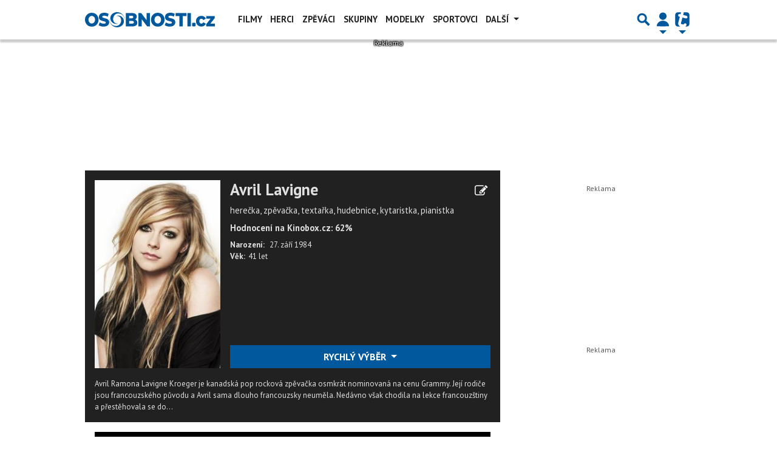

--- FILE ---
content_type: text/html; charset=utf-8
request_url: https://text.osobnosti.cz/freak-out-78085
body_size: 32507
content:
<!DOCTYPE html>
<html lang="cs" class="">
<head>
	<meta charset="UTF-8">
	<title>Avril Lavigne - Píseň: Freak Out | OSOBNOSTI.CZ</title>
	<meta http-equiv="x-ua-compatible" content="IE=edge">
	<meta name="robots" content="index, follow, max-image-preview:large, max-snippet:-1, max-video-preview:-1">
	<meta name="viewport" content="width=device-width, initial-scale=1">
	<meta name="keywords" content="Avril Lavigne - Píseň: Freak Out, celebrity, osobnosti, herci, herečky, modelky, zpěváci, zpěvačky, filmy, hudební skupiny, fotogalerie, vztahy, narozeniny, bulvár">
	<meta name="description" content="Profil  Avril Lavigne">
	<meta property="og:site_name" content="OSOBNOSTI.CZ" >
	<meta property="og:title" content="Avril Lavigne - Píseň: Freak Out | OSOBNOSTI.CZ">
	<meta property="og:description" content="Profil  Avril Lavigne">
	<meta property="og:type" content="celebrity">
	<meta property="og:url" content="https://text.osobnosti.cz/freak-out-78085">
	<meta property="og:image" content="https://imagebox.cz.osobnosti.cz/foto/avril-lavigne/avril-lavigne.jpg">
	<meta property="og:image:secure_url" content="https://imagebox.cz.osobnosti.cz/foto/avril-lavigne/avril-lavigne.jpg">
	<meta property="og:image:width" content="1200" >
	<meta property="og:image:height" content="675" >
    <meta property="og:image:type" content="image/jpeg">
	<meta property="og:locale" content="cs_CZ">
	<meta name="twitter:site" content="OSOBNOSTI.CZ">
	<meta name="twitter:creator" content="OSOBNOSTI.CZ">
	<link rel="canonical" href="https://text.osobnosti.cz/freak-out-78085">
	<link rel="stylesheet" href="https://text.osobnosti.cz/public/assets/app.min.css?v4.0.113">
	<script defer 
		id="app-bundle" 
		data-environment="production" 
		data-version="v4.0.113" 
		src="https://text.osobnosti.cz/public/assets/app.min.js?v4.0.113">
	</script>
	
	

<script>
	window.TISCALI_NAV_SETTINGS = {
		mobileScrollDownHide: true,
		user: {
			service: "osobnosti",
			extraLinks: [],
		},
	};

    var profileUrl = '';

    if (profileUrl) {
        window.TISCALI_NAV_SETTINGS.user.extraLinks.push({ 
            name: "Můj profil",
            url: profileUrl,
            description: 'Přejít na profil uživatele',
            order: 2
        });
    }
</script>



	<style>.main-menu{transition:transform .283s ease-in-out}.main-menu .navbar{box-shadow:0 2px 5px #e2e2e2;padding:.5rem 1rem;z-index:1002}.main-menu .navbar .btn-nav{border:none;height:48px;padding:0;width:32px}.main-menu .navbar .btn-nav:active,.main-menu .navbar .btn-nav:focus{outline:none}.main-menu .navbar .home-btn{display:block;height:48px;margin-bottom:0;margin-right:1rem;padding:0}.main-menu .navbar .home-btn a.home-link{align-items:center;display:flex;height:48px;justify-content:left}.main-menu .navbar .home-btn a.home-link img.logo{display:block;height:40px;width:auto}@media (max-width:539.98px){.main-menu .navbar .home-btn a.home-link img.logo{height:30px}.main-menu .navbar .home-btn{margin-right:0}}.main-menu .navbar .home-btn span.logo-alt{display:block;position:absolute;top:-1000px}.main-menu .navbar label.input-group-text{height:100%;position:absolute;right:0}.main-menu .navbar .main-toggler{color:#b9b9b9;position:relative;z-index:1}.main-menu .navbar .main-toggler .fa{color:#ccc;font-size:28px;line-height:32px}.main-menu .navbar .main-toggler:hover .fa,.main-menu .navbar .main-toggler[aria-expanded=true] .fa{color:#b9b9b9}.main-menu .navbar .main-toggler:not(.collapsed) .fa-bars:before{content:"\f00d"}.main-menu .navbar .main-toggler:not(.collapsed) .hamburger-logo{display:none}.main-menu .navbar .main-toggler:not(.collapsed) .close-logo{display:block}.main-menu .navbar .main-toggler .close-logo,.main-menu .navbar .main-toggler .hamburger-logo{clip-rule:evenodd;fill-rule:evenodd;height:32px;image-rendering:optimizeQuality;margin:0 auto;shape-rendering:geometricPrecision;text-rendering:geometricPrecision;width:32px}.main-menu .navbar .main-toggler .close-logo .close-logo-path,.main-menu .navbar .main-toggler .close-logo .hamburger-logo-path,.main-menu .navbar .main-toggler .hamburger-logo .close-logo-path,.main-menu .navbar .main-toggler .hamburger-logo .hamburger-logo-path{fill:#ccc;stroke:#ccc}.main-menu .navbar .main-toggler .close-logo{display:none}.main-menu .navbar .main-toggler:hover .close-logo .close-logo-path,.main-menu .navbar .main-toggler:hover .close-logo .hamburger-logo-path,.main-menu .navbar .main-toggler:hover .hamburger-logo .close-logo-path,.main-menu .navbar .main-toggler:hover .hamburger-logo .hamburger-logo-path,.main-menu .navbar .main-toggler[aria-expanded=true] .close-logo .close-logo-path,.main-menu .navbar .main-toggler[aria-expanded=true] .close-logo .hamburger-logo-path,.main-menu .navbar .main-toggler[aria-expanded=true] .hamburger-logo .close-logo-path,.main-menu .navbar .main-toggler[aria-expanded=true] .hamburger-logo .hamburger-logo-path{fill:#b9b9b9;stroke:#b9b9b9}.main-menu .navbar .menu-social-links,.main-menu .navbar .navbar-social-links{display:flex}.main-menu .navbar .menu-social-links a,.main-menu .navbar .navbar-social-links a{align-items:center;display:flex;height:30px;justify-content:center;margin-right:5px;width:30px}.main-menu .navbar .menu-social-links a:active,.main-menu .navbar .menu-social-links a:hover,.main-menu .navbar .navbar-social-links a:active,.main-menu .navbar .navbar-social-links a:hover{text-decoration:none}.main-menu .navbar .navbar-social-links{position:absolute;right:10px}@media only screen and (max-width:1400px){.main-menu .navbar .navbar-social-links{display:none}}.main-menu .navbar .menu-social-links{padding:.75rem}.main-menu .navbar .menu-social-links a{margin-right:7px}.main-menu .tiscali-dropdown-btn{color:#b9b9b9;position:relative}.main-menu .tiscali-dropdown-btn>.tiscali-logo{clip-rule:evenodd;fill-rule:evenodd;height:32px;image-rendering:optimizeQuality;margin:0 auto;shape-rendering:geometricPrecision;text-rendering:geometricPrecision;width:32px}.main-menu .tiscali-dropdown-btn>.tiscali-logo .tiscali-logo-path{fill:#ccc}.main-menu .tiscali-dropdown-btn:after{border-top-color:#b9b9b9;content:"";position:absolute}.main-menu .tiscali-dropdown-btn:after,.main-menu .tiscali-dropdown-btn:hover:after,.main-menu .tiscali-dropdown-btn[aria-expanded=true]:after{bottom:0;left:50%;margin:0;opacity:1;transform:translateX(-50%)}.main-menu .tiscali-dropdown-btn:hover[aria-expanded=true]:after,.main-menu .tiscali-dropdown-btn[aria-expanded=true][aria-expanded=true]:after{border-bottom:.3em solid #b9b9b9;border-top:0;opacity:1}.main-menu .tiscali-dropdown-btn:hover>.tiscali-logo .tiscali-logo-path,.main-menu .tiscali-dropdown-btn[aria-expanded=true]>.tiscali-logo .tiscali-logo-path{fill:#b9b9b9}.main-menu .tiscali-nav{background:#fff;box-shadow:0 1px 1px #e2e2e2;position:relative;z-index:1001}.main-menu .tiscali-nav .navbar-nav{align-items:start;flex-direction:row;flex-wrap:wrap}.main-menu .tiscali-nav .navbar-nav .nav-link{align-items:center;color:#212529;display:flex;font-family:Overpass,sans-serif;font-size:17px;line-height:24px;padding:.25rem .5rem;white-space:nowrap}.main-menu .tiscali-nav .navbar-nav .nav-link .tiscali-icon{display:block;transform:scale(.75)}.main-menu .tiscali-nav .navbar-nav .nav-link .icon-uschovna{background-image:url(https://cdn-static.tiscali.cz/tiscali-nav/tiscali-fav-1767866960545.png);background-position:0 0;height:32px;width:32px}.main-menu .tiscali-nav .navbar-nav .nav-link .icon-karaoketexty{background-image:url(https://cdn-static.tiscali.cz/tiscali-nav/tiscali-fav-1767866960545.png);background-position:-32px 0;height:32px;width:32px}.main-menu .tiscali-nav .navbar-nav .nav-link .icon-nasepenize{background-image:url(https://cdn-static.tiscali.cz/tiscali-nav/tiscali-fav-1767866960545.png);background-position:-64px 0;height:32px;width:32px}.main-menu .tiscali-nav .navbar-nav .nav-link .icon-tiscali{background-image:url(https://cdn-static.tiscali.cz/tiscali-nav/tiscali-fav-1767866960545.png);background-position:-96px 0;height:32px;width:32px}.main-menu .tiscali-nav .navbar-nav .nav-link .icon-osobnosti{background-image:url(https://cdn-static.tiscali.cz/tiscali-nav/tiscali-fav-1767866960545.png);background-position:-128px 0;height:32px;width:32px}.main-menu .tiscali-nav .navbar-nav .nav-link .icon-moulik{background-position:-160px 0}.main-menu .tiscali-nav .navbar-nav .nav-link .icon-moulik,.main-menu .tiscali-nav .navbar-nav .nav-link .icon-nedd{background-image:url(https://cdn-static.tiscali.cz/tiscali-nav/tiscali-fav-1767866960545.png);height:32px;width:32px}.main-menu .tiscali-nav .navbar-nav .nav-link .icon-nedd{background-position:-192px 0}.main-menu .tiscali-nav .navbar-nav .nav-link .icon-games{background-image:url(https://cdn-static.tiscali.cz/tiscali-nav/tiscali-fav-1767866960545.png);background-position:-224px 0;height:32px;width:32px}.main-menu .tiscali-nav .navbar-nav .nav-link .icon-profigamers{background-image:url(https://cdn-static.tiscali.cz/tiscali-nav/tiscali-fav-1767866960545.png);background-position:-256px 0;height:32px;width:32px}.main-menu .tiscali-nav .navbar-nav .nav-link .icon-fights{background-image:url(https://cdn-static.tiscali.cz/tiscali-nav/tiscali-fav-1767866960545.png);background-position:-288px 0;height:32px;width:32px}.main-menu .tiscali-nav .navbar-nav .nav-link .icon-dokina{background-image:url(https://cdn-static.tiscali.cz/tiscali-nav/tiscali-fav-1767866960545.png);background-position:-320px 0;height:32px;width:32px}.main-menu .tiscali-nav .navbar-nav .nav-link .icon-zestolu{background-image:url(https://cdn-static.tiscali.cz/tiscali-nav/tiscali-fav-1767866960545.png);background-position:-352px 0;height:32px;width:32px}.main-menu .tiscali-nav .navbar-nav .nav-link .icon-startupinsider{background-image:url(https://cdn-static.tiscali.cz/tiscali-nav/tiscali-fav-1767866960545.png);background-position:-384px 0;height:32px;width:32px}.main-menu .tiscali-nav .navbar-nav .nav-link .icon-czhity{background-image:url(https://cdn-static.tiscali.cz/tiscali-nav/tiscali-fav-1767866960545.png);background-position:-416px 0;height:32px;width:32px}.main-menu .tiscali-nav .navbar-nav .nav-item{width:20%}.main-menu .tiscali-nav .navbar-nav .nav-item:hover{background-color:#f7f7f7}@media (max-width:539.98px){.main-menu .tiscali-nav .navbar-nav .nav-item{width:33.3%}}.main-menu .tiscali-nav .navbar-nav .nav-item{width:50%}@media (min-width:540px){.main-menu .tiscali-nav .navbar-nav .nav-link{font-size:15px}}@media (min-width:1366px){.main-menu .tiscali-nav .navbar-nav{flex-flow:row nowrap;height:auto!important;margin:0;position:relative;top:0}.main-menu .tiscali-nav .navbar-nav.collapsing{display:none;transition:none}.main-menu .tiscali-nav .navbar-nav .nav-item{flex:1 1 auto;width:auto}.main-menu .tiscali-nav .navbar-nav .nav-link{background:none!important;display:block;font-size:12.3px;margin:0;padding:0 .5rem;text-align:center}.main-menu .tiscali-nav .navbar-nav .nav-link .tiscali-icon{display:none}.main-menu .tiscali-nav .navbar-nav .nav-link span.icon-text{display:block;height:24px;line-height:27px}}.main-menu .navbar-collapse.collapsing{transition:height .15s ease-in-out}.main-menu.main-menu-not-top.main-menu-scrolling-bottom{transform:translateY(-100%)}.main-menu .navbar .search-btn{color:#b9b9b9;position:relative}.main-menu .navbar .search-btn .close-logo,.main-menu .navbar .search-btn .search-logo{clip-rule:evenodd;fill-rule:evenodd;height:32px;image-rendering:optimizeQuality;margin:0 auto;shape-rendering:geometricPrecision;text-rendering:geometricPrecision;width:32px}.main-menu .navbar .search-btn .close-logo .close-logo-path,.main-menu .navbar .search-btn .close-logo .search-logo-path,.main-menu .navbar .search-btn .search-logo .close-logo-path,.main-menu .navbar .search-btn .search-logo .search-logo-path{fill:#ccc;stroke:#ccc}.main-menu .navbar .search-btn .close-logo{display:none}.main-menu .navbar .search-btn:hover .close-logo .close-logo-path,.main-menu .navbar .search-btn:hover .close-logo .search-logo-path,.main-menu .navbar .search-btn:hover .search-logo .close-logo-path,.main-menu .navbar .search-btn:hover .search-logo .search-logo-path,.main-menu .navbar .search-btn[aria-expanded=true] .close-logo .close-logo-path,.main-menu .navbar .search-btn[aria-expanded=true] .close-logo .search-logo-path,.main-menu .navbar .search-btn[aria-expanded=true] .search-logo .close-logo-path,.main-menu .navbar .search-btn[aria-expanded=true] .search-logo .search-logo-path{fill:#b9b9b9;stroke:#b9b9b9}.main-menu .search-form{background:transparent;display:flex;flex-wrap:nowrap;height:48px;left:0;opacity:0;pointer-events:none;position:absolute;right:0;top:-64px;transform:translateX(40px);transition:transform .15s,opacity .15s;width:0}.main-menu .search-form .search-bar{flex-grow:1;position:relative}.main-menu .search-form .search-bar .search-input{background:transparent;border:none;border-bottom:1px solid #ccc;font-size:1.25rem}.main-menu .search-form .search-bar .search-input:active,.main-menu .search-form .search-bar .search-input:focus{box-shadow:none}.main-menu .search-form .search-bar .search-autocomplete{background:#fff;border-top:1px solid #ccc;box-shadow:0 3px 4px 0 #e2e2e2;left:0;list-style:none;margin-bottom:0;max-height:65vh;overflow-y:auto;padding:0;position:absolute;top:calc(100% - 1px);width:100%}.main-menu .search-form .search-bar .search-autocomplete li.autocomplete-item{border-bottom:1px solid #252525}.main-menu .search-form .search-bar .search-autocomplete li.autocomplete-item:last-child{border-bottom:none!important}.main-menu .search-form .search-bar .search-autocomplete li.autocomplete-item a{display:inline-block;font-size:1rem;padding:.4rem .75rem;width:100%}.main-menu .search-form .search-bar .search-autocomplete li.autocomplete-item a img{-o-object-fit:contain;object-fit:contain}.main-menu .search-form .search-bar .search-autocomplete li.autocomplete-item.active{background:#f1f1f1}@media (max-width:539.98px){.main-menu .search-form .search-bar .search-autocomplete{box-sizing:content-box;left:-1rem;width:100vw}.main-menu .search-form .search-bar .search-autocomplete li.autocomplete-item a{padding:.4rem 1.75rem}}.main-menu .search-form .search-btn-close{display:block!important}@media (max-width:539.98px){.main-menu .search-form{left:0}}.main-menu.search-active .search-form{display:block;flex:1 0 0;height:auto;opacity:1;pointer-events:all;position:static;top:0;transform:translateX(0);width:auto;z-index:1}.main-menu.search-active .search-btn .search-logo{display:none}.main-menu.search-active .search-btn .close-logo{display:block}.main-menu.search-active .fa-search:before{content:"\f00d"}@media (min-width:948px){.main-menu.search-active .navbar-expand-lg .service-menu{display:none!important}}@media (min-width:1080px){.main-menu.search-active .navbar-expand-xl .service-menu{display:none!important}}@media (max-width:539.98px){.main-menu.search-active .home-btn,.main-menu.search-active .main-toggler,.main-menu.search-active .tiscali-dropdown-btn,.main-menu.search-active .user-btn{display:none!important}}.main-menu.search-active-out .search-form{opacity:0;transform:translateX(40px)}#blur-overlay{backdrop-filter:blur(10px);background:rgba(0,0,0,.6);bottom:0;display:block;left:0;pointer-events:all;position:absolute;right:0;top:0;transition:all 75ms linear;z-index:20}#blur-overlay.blur-hidden{display:none;pointer-events:none}#blur-overlay.blur-visuallyhidden{opacity:0;pointer-events:none}.main-menu .navbar .user-btn>.user-logo{clip-rule:evenodd;fill-rule:evenodd;height:24px;image-rendering:optimizeQuality;shape-rendering:geometricPrecision;text-rendering:geometricPrecision;width:24px}.main-menu .navbar .user-btn>.user-logo .user-logo-path{fill:#ccc}.main-menu .navbar .user-btn:after{border-top-color:#b9b9b9;content:"";position:absolute}.main-menu .navbar .user-btn:after,.main-menu .navbar .user-btn:hover:after,.main-menu .navbar .user-btn[aria-expanded=true]:after{bottom:0;left:50%;margin:0;opacity:1;transform:translateX(-50%)}.main-menu .navbar .user-btn:hover[aria-expanded=true]:after,.main-menu .navbar .user-btn[aria-expanded=true][aria-expanded=true]:after{border-bottom:.3em solid #b9b9b9;border-top:0;opacity:1}.main-menu .navbar .user-btn:hover>.user-logo .user-logo-path,.main-menu .navbar .user-btn[aria-expanded=true]>.user-logo .user-logo-path{fill:#b9b9b9}.main-menu .navbar .user-btn{color:#b9b9b9;position:relative}.main-menu .navbar .user-btn .user-logo{clip-rule:evenodd;fill-rule:evenodd;height:32px;image-rendering:optimizeQuality;margin:0 auto;shape-rendering:geometricPrecision;text-rendering:geometricPrecision;width:32px}.main-menu .navbar .user-btn .user-logo .user-logo-path{fill:#ccc;stroke:#ccc}.main-menu .navbar .user-btn .user-logo img{border-radius:4px;height:24px;margin:4px;width:24px}.main-menu .navbar .user-btn:hover .user-logo .user-logo-path,.main-menu .navbar .user-btn[aria-expanded=true] .user-logo .user-logo-path{fill:#b9b9b9;stroke:#b9b9b9}.main-menu .navbar .user-btn.show-notif-badge:before{background:#c00;border-radius:50%;color:#fff;content:"!";display:inline-block;font-family:monospace;font-size:.5rem;font-weight:700;height:12px;line-height:12px;padding:0;position:absolute;right:3px;top:26px;width:12px;z-index:1}.main-menu .tiscali-user{position:relative;z-index:1001}@media (max-width:947.98px){.main-menu .tiscali-user{max-width:100%!important;width:100%!important}}.main-menu .tiscali-user .navbar-nav{align-items:start;flex-direction:row;flex-wrap:wrap}@media (min-width:1366px){.main-menu .tiscali-user .navbar-nav{flex-flow:row nowrap;height:auto!important;margin:0;position:relative;top:0}.main-menu .tiscali-user .navbar-nav.collapsing{display:none;transition:none}}.main-menu .tiscali-user .navbar-nav .user-box{background:#fff;box-shadow:0 1px 1px #e2e2e2;color:#212529;margin-left:auto;overflow:hidden;width:100%}@media (min-width:540px){.main-menu .tiscali-user .navbar-nav .user-box{width:332px}}.main-menu .tiscali-user .navbar-nav .user-box span.notif-count{background:#c00;border-radius:.5rem;color:#fff;font-family:monospace;padding:0 .25rem;vertical-align:text-bottom}</style>
<script defer src="https://cdn-static.tiscali.cz/tiscali-nav/tiscali-nav.js?1767866960545"></script>
	<meta name="theme-color" content="#ffffff">
	<link rel="previewimage" href="https://imagebox.cz.osobnosti.cz/foto/avril-lavigne/avril-lavigne.jpg">
	
		<script>
			Object.defineProperty(window, "tsVideoConfig", { value: {}, configurable: false });
			Object.defineProperties(window.tsVideoConfig, {
				dispatcherUrl: {
					value: "https://holly.tiscali.cz/api/video_dispatcher/",
					configurable: false,
					writable: false,
				},
				relatedUrl: {
					value: "https://holly.tiscali.cz/api/video_dispatcher/?more=1&category={{category}}&orderBy=published",
					configurable: false,
					writable: false,
				},
				visitVideoUrl: {
					value: "https://holly.tiscali.cz/api/video_visit/",
					configurable: false,
					writable: false,
				},
				adTagUrl: {
					value: undefined,
					configurable: false,
					writable: false,
				},
				blankAdTagUrl: {
					value: undefined,
					configurable: false,
					writable: false,
				},
				showAdvert: {
					value: true,
					configurable: false,
					writable: false,
				},
			});
		</script>
		
	
		<link rel="apple-touch-icon-precomposed" sizes="57x57" href="https://text.osobnosti.cz/public/images/fav/apple-touch-icon-57x57.png">
		<link rel="apple-touch-icon-precomposed" sizes="114x114" href="https://text.osobnosti.cz/public/images/fav/apple-touch-icon-114x114.png">
		<link rel="apple-touch-icon-precomposed" sizes="72x72" href="https://text.osobnosti.cz/public/images/fav/apple-touch-icon-72x72.png">
		<link rel="apple-touch-icon-precomposed" sizes="144x144" href="https://text.osobnosti.cz/public/images/fav/apple-touch-icon-144x144.png">
		<link rel="apple-touch-icon-precomposed" sizes="60x60" href="https://text.osobnosti.cz/public/images/fav/apple-touch-icon-60x60.png">
		<link rel="apple-touch-icon-precomposed" sizes="120x120" href="https://text.osobnosti.cz/public/images/fav/apple-touch-icon-120x120.png">
		<link rel="apple-touch-icon-precomposed" sizes="76x76" href="https://text.osobnosti.cz/public/images/fav/apple-touch-icon-76x76.png">
		<link rel="apple-touch-icon-precomposed" sizes="152x152" href="https://text.osobnosti.cz/public/images/fav/apple-touch-icon-152x152.png">
		<link rel="icon" type="image/png" href="https://text.osobnosti.cz/public/images/fav/favicon-196x196.png" sizes="196x196">
		<link rel="icon" type="image/png" href="https://text.osobnosti.cz/public/images/fav/favicon-96x96.png" sizes="96x96">
		<link rel="icon" type="image/png" href="https://text.osobnosti.cz/public/images/fav/favicon-32x32.png" sizes="32x32">
		<link rel="icon" type="image/png" href="https://text.osobnosti.cz/public/images/fav/favicon-16x16.png" sizes="16x16">
		<link rel="icon" type="image/png" href="https://text.osobnosti.cz/public/images/fav/favicon-128.png" sizes="128x128">
		<meta name="application-name" content="Avril Lavigne - Píseň: Freak Out | OSOBNOSTI.CZ">
		<meta name="msapplication-TileColor" content="#FFFFFF">
		<meta name="msapplication-TileImage" content="https://text.osobnosti.cz/public/images/fav/mstile-144x144.png">
		<meta name="msapplication-square70x70logo" content="https://text.osobnosti.cz/public/images/fav/mstile-70x70.png">
		<meta name="msapplication-square150x150logo" content="https://text.osobnosti.cz/public/images/fav/mstile-150x150.png">
		<meta name="msapplication-wide310x150logo" content="https://text.osobnosti.cz/public/images/fav/mstile-310x150.png">
		<meta name="msapplication-square310x310logo" content="https://text.osobnosti.cz/public/images/fav/mstile-310x310.png">
	

	
	    <meta property="fb:app_id" content="342149330975" />
    <meta property="fb:page_id" content="152516607758" />

	<script>
		// zkousim dalsi obrazky ze srcsetu a skoncim u placeholderu
		// je to kvuli XLC => vraci url i kdyz obrazek neexistuje
		onImageTagError = function(err) {
			if (this.srcset) {
				this.dataset.srcset = this.srcset;
				this.srcset = '';
			} else if (this.onerror && this.dataset.srcset) {
				const urls = this.dataset.srcset.split(',').filter(size => !size.includes(this.src));
				this.src = urls.pop().trim().split(' ')[0];
				this.dataset.srcset = urls.join(',')
			} else {
				this.onerror = null;
				this.src = this.dataset.placeholder;
			}
		}
	</script>
	
		<script>
			(function(i,s,o,g,r,a,m){i['GoogleAnalyticsObject']=r;i[r]=i[r]||function(){
			(i[r].q=i[r].q||[]).push(arguments)},i[r].l=1*new Date();a=s.createElement(o),
			m=s.getElementsByTagName(o)[0];a.async=1;a.src=g;m.parentNode.insertBefore(a,m)
			})(window,document,'script','//www.google-analytics.com/analytics.js','ga');

			ga('create', 'UA-5408301-1', 'osobnosti.cz');
			ga('send', 'pageview')
		</script>
		
		<script async src="https://www.googletagmanager.com/gtag/js?id=G-ZNDT3B6WXN"></script>
		<script>
			window.dataLayer = window.dataLayer || [];
			function gtag(){dataLayer.push(arguments);}
			gtag('js', new Date());
			gtag('config', 'G-ZNDT3B6WXN');
		</script>
	

    

    <script src="https://cdn-static.tiscali.cz/general/ga-events.js?v0.0.53"></script>

	<script>(function(){/*

	Copyright The Closure Library Authors.
	SPDX-License-Identifier: Apache-2.0
	*/
	'use strict';var g=function(a){var b=0;return function(){return b<a.length?{done:!1,value:a[b++]}:{done:!0}}},l=this||self,m=/^[\w+/_-]+[=]{0,2}$/,p=null,q=function(){},r=function(a){var b=typeof a;if("object"==b)if(a){if(a instanceof Array)return"array";if(a instanceof Object)return b;var c=Object.prototype.toString.call(a);if("[object Window]"==c)return"object";if("[object Array]"==c||"number"==typeof a.length&&"undefined"!=typeof a.splice&&"undefined"!=typeof a.propertyIsEnumerable&&!a.propertyIsEnumerable("splice"))return"array";
	if("[object Function]"==c||"undefined"!=typeof a.call&&"undefined"!=typeof a.propertyIsEnumerable&&!a.propertyIsEnumerable("call"))return"function"}else return"null";else if("function"==b&&"undefined"==typeof a.call)return"object";return b},u=function(a,b){function c(){}c.prototype=b.prototype;a.prototype=new c;a.prototype.constructor=a};var v=function(a,b){Object.defineProperty(l,a,{configurable:!1,get:function(){return b},set:q})};var y=function(a,b){this.b=a===w&&b||"";this.a=x},x={},w={};var aa=function(a,b){a.src=b instanceof y&&b.constructor===y&&b.a===x?b.b:"type_error:TrustedResourceUrl";if(null===p)b:{b=l.document;if((b=b.querySelector&&b.querySelector("script[nonce]"))&&(b=b.nonce||b.getAttribute("nonce"))&&m.test(b)){p=b;break b}p=""}b=p;b&&a.setAttribute("nonce",b)};var z=function(){return Math.floor(2147483648*Math.random()).toString(36)+Math.abs(Math.floor(2147483648*Math.random())^+new Date).toString(36)};var A=function(a,b){b=String(b);"application/xhtml+xml"===a.contentType&&(b=b.toLowerCase());return a.createElement(b)},B=function(a){this.a=a||l.document||document};B.prototype.appendChild=function(a,b){a.appendChild(b)};var C=function(a,b,c,d,e,f){try{var k=a.a,h=A(a.a,"SCRIPT");h.async=!0;aa(h,b);k.head.appendChild(h);h.addEventListener("load",function(){e();d&&k.head.removeChild(h)});h.addEventListener("error",function(){0<c?C(a,b,c-1,d,e,f):(d&&k.head.removeChild(h),f())})}catch(n){f()}};var ba=l.atob("aHR0cHM6Ly93d3cuZ3N0YXRpYy5jb20vaW1hZ2VzL2ljb25zL21hdGVyaWFsL3N5c3RlbS8xeC93YXJuaW5nX2FtYmVyXzI0ZHAucG5n"),ca=l.atob("WW91IGFyZSBzZWVpbmcgdGhpcyBtZXNzYWdlIGJlY2F1c2UgYWQgb3Igc2NyaXB0IGJsb2NraW5nIHNvZnR3YXJlIGlzIGludGVyZmVyaW5nIHdpdGggdGhpcyBwYWdlLg=="),da=l.atob("RGlzYWJsZSBhbnkgYWQgb3Igc2NyaXB0IGJsb2NraW5nIHNvZnR3YXJlLCB0aGVuIHJlbG9hZCB0aGlzIHBhZ2Uu"),ea=function(a,b,c){this.b=a;this.f=new B(this.b);this.a=null;this.c=[];this.g=!1;this.i=b;this.h=c},F=function(a){if(a.b.body&&!a.g){var b=
	function(){D(a);l.setTimeout(function(){return E(a,3)},50)};C(a.f,a.i,2,!0,function(){l[a.h]||b()},b);a.g=!0}},D=function(a){for(var b=G(1,5),c=0;c<b;c++){var d=H(a);a.b.body.appendChild(d);a.c.push(d)}b=H(a);b.style.bottom="0";b.style.left="0";b.style.position="fixed";b.style.width=G(100,110).toString()+"%";b.style.zIndex=G(2147483544,2147483644).toString();b.style["background-color"]=I(249,259,242,252,219,229);b.style["box-shadow"]="0 0 12px #888";b.style.color=I(0,10,0,10,0,10);b.style.display=
	"flex";b.style["justify-content"]="center";b.style["font-family"]="Roboto, Arial";c=H(a);c.style.width=G(80,85).toString()+"%";c.style.maxWidth=G(750,775).toString()+"px";c.style.margin="24px";c.style.display="flex";c.style["align-items"]="flex-start";c.style["justify-content"]="center";d=A(a.f.a,"IMG");d.className=z();d.src=ba;d.style.height="24px";d.style.width="24px";d.style["padding-right"]="16px";var e=H(a),f=H(a);f.style["font-weight"]="bold";f.textContent=ca;var k=H(a);k.textContent=da;J(a,
	e,f);J(a,e,k);J(a,c,d);J(a,c,e);J(a,b,c);a.a=b;a.b.body.appendChild(a.a);b=G(1,5);for(c=0;c<b;c++)d=H(a),a.b.body.appendChild(d),a.c.push(d)},J=function(a,b,c){for(var d=G(1,5),e=0;e<d;e++){var f=H(a);b.appendChild(f)}b.appendChild(c);c=G(1,5);for(d=0;d<c;d++)e=H(a),b.appendChild(e)},G=function(a,b){return Math.floor(a+Math.random()*(b-a))},I=function(a,b,c,d,e,f){return"rgb("+G(Math.max(a,0),Math.min(b,255)).toString()+","+G(Math.max(c,0),Math.min(d,255)).toString()+","+G(Math.max(e,0),Math.min(f,
	255)).toString()+")"},H=function(a){a=A(a.f.a,"DIV");a.className=z();return a},E=function(a,b){0>=b||null!=a.a&&0!=a.a.offsetHeight&&0!=a.a.offsetWidth||(fa(a),D(a),l.setTimeout(function(){return E(a,b-1)},50))},fa=function(a){var b=a.c;var c="undefined"!=typeof Symbol&&Symbol.iterator&&b[Symbol.iterator];b=c?c.call(b):{next:g(b)};for(c=b.next();!c.done;c=b.next())(c=c.value)&&c.parentNode&&c.parentNode.removeChild(c);a.c=[];(b=a.a)&&b.parentNode&&b.parentNode.removeChild(b);a.a=null};var ia=function(a,b,c,d,e){var f=ha(c),k=function(n){n.appendChild(f);l.setTimeout(function(){f?(0!==f.offsetHeight&&0!==f.offsetWidth?b():a(),f.parentNode&&f.parentNode.removeChild(f)):a()},d)},h=function(n){document.body?k(document.body):0<n?l.setTimeout(function(){h(n-1)},e):b()};h(3)},ha=function(a){var b=document.createElement("div");b.className=a;b.style.width="1px";b.style.height="1px";b.style.position="absolute";b.style.left="-10000px";b.style.top="-10000px";b.style.zIndex="-10000";return b};var K={},L=null;var M=function(){},N="function"==typeof Uint8Array,O=function(a,b){a.b=null;b||(b=[]);a.j=void 0;a.f=-1;a.a=b;a:{if(b=a.a.length){--b;var c=a.a[b];if(!(null===c||"object"!=typeof c||Array.isArray(c)||N&&c instanceof Uint8Array)){a.g=b-a.f;a.c=c;break a}}a.g=Number.MAX_VALUE}a.i={}},P=[],Q=function(a,b){if(b<a.g){b+=a.f;var c=a.a[b];return c===P?a.a[b]=[]:c}if(a.c)return c=a.c[b],c===P?a.c[b]=[]:c},R=function(a,b,c){a.b||(a.b={});if(!a.b[c]){var d=Q(a,c);d&&(a.b[c]=new b(d))}return a.b[c]};
	M.prototype.h=N?function(){var a=Uint8Array.prototype.toJSON;Uint8Array.prototype.toJSON=function(){var b;void 0===b&&(b=0);if(!L){L={};for(var c="ABCDEFGHIJKLMNOPQRSTUVWXYZabcdefghijklmnopqrstuvwxyz0123456789".split(""),d=["+/=","+/","-_=","-_.","-_"],e=0;5>e;e++){var f=c.concat(d[e].split(""));K[e]=f;for(var k=0;k<f.length;k++){var h=f[k];void 0===L[h]&&(L[h]=k)}}}b=K[b];c=[];for(d=0;d<this.length;d+=3){var n=this[d],t=(e=d+1<this.length)?this[d+1]:0;h=(f=d+2<this.length)?this[d+2]:0;k=n>>2;n=(n&
	3)<<4|t>>4;t=(t&15)<<2|h>>6;h&=63;f||(h=64,e||(t=64));c.push(b[k],b[n],b[t]||"",b[h]||"")}return c.join("")};try{return JSON.stringify(this.a&&this.a,S)}finally{Uint8Array.prototype.toJSON=a}}:function(){return JSON.stringify(this.a&&this.a,S)};var S=function(a,b){return"number"!==typeof b||!isNaN(b)&&Infinity!==b&&-Infinity!==b?b:String(b)};M.prototype.toString=function(){return this.a.toString()};var T=function(a){O(this,a)};u(T,M);var U=function(a){O(this,a)};u(U,M);var ja=function(a,b){this.c=new B(a);var c=R(b,T,5);c=new y(w,Q(c,4)||"");this.b=new ea(a,c,Q(b,4));this.a=b},ka=function(a,b,c,d){b=new T(b?JSON.parse(b):null);b=new y(w,Q(b,4)||"");C(a.c,b,3,!1,c,function(){ia(function(){F(a.b);d(!1)},function(){d(!0)},Q(a.a,2),Q(a.a,3),Q(a.a,1))})};var la=function(a,b){V(a,"internal_api_load_with_sb",function(c,d,e){ka(b,c,d,e)});V(a,"internal_api_sb",function(){F(b.b)})},V=function(a,b,c){a=l.btoa(a+b);v(a,c)},W=function(a,b,c){for(var d=[],e=2;e<arguments.length;++e)d[e-2]=arguments[e];e=l.btoa(a+b);e=l[e];if("function"==r(e))e.apply(null,d);else throw Error("API not exported.");};var X=function(a){O(this,a)};u(X,M);var Y=function(a){this.h=window;this.a=a;this.b=Q(this.a,1);this.f=R(this.a,T,2);this.g=R(this.a,U,3);this.c=!1};Y.prototype.start=function(){ma();var a=new ja(this.h.document,this.g);la(this.b,a);na(this)};
	var ma=function(){var a=function(){if(!l.frames.googlefcPresent)if(document.body){var b=document.createElement("iframe");b.style.display="none";b.style.width="0px";b.style.height="0px";b.style.border="none";b.style.zIndex="-1000";b.style.left="-1000px";b.style.top="-1000px";b.name="googlefcPresent";document.body.appendChild(b)}else l.setTimeout(a,5)};a()},na=function(a){var b=Date.now();W(a.b,"internal_api_load_with_sb",a.f.h(),function(){var c;var d=a.b,e=l[l.btoa(d+"loader_js")];if(e){e=l.atob(e);
	e=parseInt(e,10);d=l.btoa(d+"loader_js").split(".");var f=l;d[0]in f||"undefined"==typeof f.execScript||f.execScript("var "+d[0]);for(;d.length&&(c=d.shift());)d.length?f[c]&&f[c]!==Object.prototype[c]?f=f[c]:f=f[c]={}:f[c]=null;c=Math.abs(b-e);c=1728E5>c?0:c}else c=-1;0!=c&&(W(a.b,"internal_api_sb"),Z(a,Q(a.a,6)))},function(c){Z(a,c?Q(a.a,4):Q(a.a,5))})},Z=function(a,b){a.c||(a.c=!0,a=new l.XMLHttpRequest,a.open("GET",b,!0),a.send())};(function(a,b){l[a]=function(c){for(var d=[],e=0;e<arguments.length;++e)d[e-0]=arguments[e];l[a]=q;b.apply(null,d)}})("__d3lUW8vwsKlB__",function(a){"function"==typeof window.atob&&(a=window.atob(a),a=new X(a?JSON.parse(a):null),(new Y(a)).start())});}).call(this);

	window.__d3lUW8vwsKlB__("[base64]");</script>

	
		<script async defer src="https://cdn.performax.cz/yi/openwrap/openwrap_4228_tiscali.js"></script>
	
</head>
<body class="" style="background: #fff;">


<header class="header">
	
		
			

<div class="fixed-top main-menu mh-100 " id="main-menu">
	<nav
		class="navbar navbar-expand-xl navbar-light noselect bg-content">
		<div class="container-fluid">
			
	<h1 class="home-btn navbar-brand order-0">
	<a href="https://www.osobnosti.cz" class="home-link" title="Osobnosti.cz">
		<svg xmlns="http://www.w3.org/2000/svg" xml:space="preserve" height="65" 
		style="shape-rendering:geometricPrecision; text-rendering:geometricPrecision; image-rendering:optimizeQuality; fill-rule:evenodd; clip-rule:evenodd"
		viewBox="0 0 7943 927" xmlns:xlink="http://www.w3.org/1999/xlink" class="logo mb-0"><g id="svg-logo-osobnosti">
			<path fill="#01589d" fill-rule="nonzero" d="M1720 445c-6-104 28-195 102-275 56-66 141-94 255-87 107 11 189 52 245 122 74 91 107 200 99 328 4-22 6-46 6-69 0-256-207-464-462-464-120 0-228 46-310 120-33 36-61 77-81 121-31 74-31 160 0 258 35 87 99 152 194 195 109 37 204 33 284-12-62 19-124 17-186-7-89-39-137-116-146-230zm490 37c6 104-27 195-101 275-57 65-141 94-256 87-107-10-189-51-245-122-74-90-106-200-99-328-3 22-5 46-5 70 0 256 206 463 462 463 119 0 228-45 309-120 34-36 61-77 81-121 31-74 31-160 0-258-34-87-99-152-194-195-109-37-204-33-284 12 62-19 125-17 186 7 89 39 138 116 146 230zm4499 388c32 0 57-25 57-57V708c0-32-25-57-57-57h-105c-32 0-57 25-57 57v105c0 32 25 57 57 57h105zm-5559 16c-60 0-119-8-176-24-57-17-103-38-139-65l70-171c33 24 72 44 116 58 44 15 87 22 130 22 82 0 121-22 121-67 0-23-12-41-34-52-23-12-61-23-111-36-56-13-103-27-141-42-37-15-70-39-97-72s-40-78-40-135c0-50 12-95 37-135 24-40 62-72 111-95 50-23 110-35 182-35 49 0 97 6 145 18 47 12 89 30 126 52l-65 171c-72-42-140-62-207-62-42 0-72 7-92 20-19 13-28 32-28 53 0 22 11 37 34 48 22 11 59 22 110 34 57 13 103 27 141 42 37 15 70 39 97 72 27 32 41 77 41 134 0 49-12 93-37 133-25 39-62 71-111 95-50 23-111 35-181 35zm-735 0c-79 0-150-18-212-54-63-37-112-87-148-151C19 616 1 544 1 463s18-153 54-217c36-65 85-115 148-151 62-37 133-55 212-55s150 18 212 55c63 37 112 87 148 151 37 64 54 136 54 217s-17 153-54 218c-36 64-85 115-148 151-62 36-133 54-212 54zm0-191c37 0 72-10 102-29 31-19 55-47 72-82s27-76 27-121c0-46-9-86-27-121-17-35-42-62-72-82-31-19-65-28-102-28s-72 9-102 28c-31 20-55 47-72 82-17 36-27 76-27 121 0 46 9 87 27 121 17 36 42 63 72 82 31 19 65 29 102 29zm2650-250c42 17 76 42 100 77 24 34 36 76 36 125 0 72-26 126-78 166-52 38-129 58-228 58h-403V57h381c95 0 168 19 217 57 50 38 75 90 75 156 0 38-9 73-26 104s-42 55-74 72zm-364-223v157h145c71 0 106-27 106-80 0-52-36-77-106-77h-145zm176 482c74 0 111-27 111-83 0-55-37-82-111-82h-176v166h176zM3973 56v814h-174l-329-434v434h-207V56h174l329 433V56h206zm478 830c-79 0-150-18-212-54-63-37-112-87-148-151-36-65-54-137-54-218s18-153 54-217c36-65 85-115 148-151 62-37 133-55 212-55s150 18 213 55c62 37 111 87 147 151 37 64 54 136 54 217s-17 153-54 218c-36 64-85 115-147 151-63 36-134 54-213 54zm0-191c37 0 72-10 102-29 31-19 55-47 72-82s27-76 27-121c0-46-9-86-27-121-17-35-42-62-72-82-31-19-65-28-102-28s-72 9-102 28c-30 20-55 47-72 82-17 36-27 76-27 121 0 46 9 87 27 121 17 36 42 63 72 82 31 19 65 29 102 29zm740 191c-60 0-119-8-176-24-57-17-103-38-138-65l69-171c33 24 72 44 116 58 44 15 87 22 131 22 81 0 121-22 121-67 0-23-11-41-34-52-23-12-60-23-111-36-56-13-103-27-141-42-37-15-70-39-96-72-27-33-41-78-41-135 0-50 12-95 37-135s62-72 111-95 110-35 181-35c49 0 97 6 145 18 47 12 89 30 126 52l-65 171c-71-42-140-62-206-62-42 0-73 7-92 20s-28 32-28 53c0 22 11 37 34 48 22 11 59 22 110 34 57 13 104 27 141 42s70 39 97 72c27 32 41 77 41 134 0 49-12 93-37 133-25 39-62 71-111 95-50 23-110 35-181 35zm578-648h-229V56h668v182h-228v632h-211V238zm497-182h210v814h-210V56zm851 824c-64 0-121-13-171-42-51-28-90-67-118-116-27-50-42-106-42-169 0-62 14-119 42-168s67-87 118-115c51-27 107-42 171-42 66 0 121 16 170 46 47 31 81 73 101 127l-156 87c-27-57-65-85-115-85-37 0-67 13-90 40-24 27-36 62-36 109s12 85 36 111c23 27 53 40 90 40 50 0 88-28 115-85l156 87c-20 54-53 96-101 127s-104 46-170 46zm826-176v166h-532V739l267-336h-260V239h514v129l-267 336h278z"/>
		</g></svg>
	</a>
	<span class="logo-alt">Avril Lavigne - Píseň: Freak Out | OSOBNOSTI.CZ</span>
</h1>


			<div class="mr-auto me-auto order-1 order-xl-2"></div>

			
			<form id="nav-search-form" action="https://www.osobnosti.cz/hledani/" method="GET" autocomplete="off"
				class="search-form form-inline">
				<div class="form-group m-0 search-bar mr-3 me-3">
					<input type="text" class="form-control w-100 search-input" name="q"
						placeholder="Zadejte hledaný výraz..." value="">
					<ul class="search-autocomplete d-none" data-suggest-url="https://www.osobnosti.cz/hledani/ajax/suggest/">
					</ul>
				</div>
			</form>
			<button class="search-btn btn-nav navbar-toggler d-block invisible order-4 order-xl-5 ga-click" type="button"
				aria-controls="nav-search-form" aria-expanded="false" aria-label="Přepnout hledání" data-ga-category="navigation" 
				data-ga-action="nav-search-toggle">
				
					<svg class="search-logo" xmlns="http://www.w3.org/2000/svg" fill-rule="evenodd" clip-rule="evenodd" image-rendering="optimizeQuality" shape-rendering="geometricPrecision" text-rendering="geometricPrecision" viewBox="0 0 937 937">
  <defs/>
  <path class="search-logo-path" fill="#ccc" d="M602 526l175 176-5 9c-14 28-37 52-65 65l-9 5-175-174c-37 23-79 35-123 35-130 0-236-106-236-236s106-236 236-236 236 106 236 236c0 42-11 84-33 120zm-59-119c0-79-64-144-144-144-79 0-144 64-144 144 0 79 64 144 144 144 79 0 144-64 144-144z"/>
  <path fill="none" d="M0 0h937v937H0z"/>
</svg>

					<svg class="close-logo" xmlns="http://www.w3.org/2000/svg" fill-rule="evenodd" clip-rule="evenodd" image-rendering="optimizeQuality" shape-rendering="geometricPrecision" text-rendering="geometricPrecision" viewBox="0 0 625 625">
  <defs/>
  <path class="close-logo-path" fill="#ccc" d="M256 313l-99-99 5-10c9-18 24-33 42-42l10-5 100 100 100-100 10 5c18 9 33 24 42 42l5 10-99 99 99 99-5 10c-9 18-24 33-42 42l-10 5-100-100-100 100-10-5c-18-9-33-24-42-42l-5-10 99-99z"/>
  <path fill="none" d="M0 0h625v625H0z"/>
</svg>

				
			</button>
			

			
	
			<button class="user-btn dropdown-toggle btn-nav d-block invisible navbar-toggler collapsed order-4 order-xl-5 ga-click" 
				type="button" aria-controls="tiscali-user" aria-expanded="false" aria-label="Přepnout navigaci"
				data-ga-category="navigation" data-ga-action="nav-user-toggle" data-bs-target="#tiscali-user">
				<svg class="user-logo" xmlns="http://www.w3.org/2000/svg" fill-rule="evenodd" clip-rule="evenodd" image-rendering="optimizeQuality" shape-rendering="geometricPrecision" text-rendering="geometricPrecision" viewBox="0 0 2494 2494">
  <defs/>
  <path class="user-logo-path" fill="#ccc" d="M773 830c0-262 213-474 474-474 262 0 474 213 474 474 0 262-213 474-474 474-262 0-474-213-474-474zM457 2119c0-388 355-703 791-703s791 315 791 703c-511 26-1069 26-1580 0h-2z"/>
  <path fill="none" d="M0 0h2494v2494H0z"/>
</svg>

			</button>
			


			<button class="navbar-toggler main-toggler order-last order-last btn-nav collapsed invisible ga-click" type="button" 
				aria-controls="navbar-target" aria-expanded="false" data-target="" aria-label="Toggle navigation"
				data-ga-category="navigation" data-ga-action="nav-menu-toggle" data-bs-target="#navbar-target">
				
					<svg class="hamburger-logo" xmlns="http://www.w3.org/2000/svg" fill-rule="evenodd" clip-rule="evenodd" image-rendering="optimizeQuality" shape-rendering="geometricPrecision" text-rendering="geometricPrecision" viewBox="0 0 1073 1073">
  <defs/>
  <path class="hamburger-logo-path" fill="#ccc" d="M198 706c-11 37-11 77 0 113h676c11-37 11-77 0-113H198zm0-226c-11 37-11 77 0 113h676c11-37 11-77 0-113H198zm0-226c-11 37-11 77 0 113h676c11-37 11-77 0-113H198z"/>
  <path fill="none" d="M0 0h1073v1073H0z"/>
</svg>

					<svg class="close-logo" xmlns="http://www.w3.org/2000/svg" fill-rule="evenodd" clip-rule="evenodd" image-rendering="optimizeQuality" shape-rendering="geometricPrecision" text-rendering="geometricPrecision" viewBox="0 0 625 625">
  <defs/>
  <path class="close-logo-path" fill="#ccc" d="M256 313l-99-99 5-10c9-18 24-33 42-42l10-5 100 100 100-100 10 5c18 9 33 24 42 42l5 10-99 99 99 99-5 10c-9 18-24 33-42 42l-10 5-100-100-100 100-10-5c-18-9-33-24-42-42l-5-10 99-99z"/>
  <path fill="none" d="M0 0h625v625H0z"/>
</svg>

				
			</button>

			<button class="tiscali-dropdown-btn dropdown-toggle btn-nav d-block invisible navbar-toggler order-4 order-xl-5 ga-click collapsed"
				type="button" aria-controls="tiscali-nav" aria-expanded="false" data-bs-target="#tiscali-nav"
				aria-label="Přepnout navigaci" data-ga-category="navigation" data-ga-action="nav-sites-toggle">
				<svg class="tiscali-logo" xmlns="http://www.w3.org/2000/svg" fill-rule="evenodd" clip-rule="evenodd" image-rendering="optimizeQuality" shape-rendering="geometricPrecision" text-rendering="geometricPrecision" viewBox="0 0 3764 3764">
  <defs/>
  <path class="tiscali-logo-path" fill="#ccc" d="M986 510h653c-6 16-11 32-15 49l-85 317-55-15c-33-9-67-16-100-22h-4c-145-18-250 48-288 190-51 192 88 296 257 341l55 15-256 955c-24 91-54 201-61 295-8 110 11 219 63 316 77 144 196 241 338 304H987c-262 0-476-214-476-476V987c0-262 214-476 476-476zm1165 0h627c262 0 476 214 476 476v1792c0 262-214 476-476 476h-286c90-74 162-166 193-281 19-70 9-139-29-201-37-62-92-103-162-122-132-35-236 19-305 133-19 32-50 73-88 84-35 6-109-12-141-21l-192-51c-45-12-138-42-151-96-9-38 28-181 38-220l257-959 564 151c32 9 65 14 98 17 146 21 256-39 295-184 12-46 16-95 2-141v-2c-37-114-151-169-258-198l-564-151 85-317c17-63 25-127 18-185z"/>
  <path fill="none" d="M0 0h3764v3764H0z"/>
</svg>

			</button>

			<div class="collapse navbar-collapse order-last order-xl-1 service-menu"
				id="navbar-target" data-bs-parent="#main-menu">
				<ul class="navbar-nav text-uppercase 
ms-3 me-auto
">
					

		<li class="nav-item">
			<a class="nav-link h4"
				
					data-ga-category="navigation" data-ga-action="nav-link"
				
				href="https://www.osobnosti.cz/filmy.php" title="Kategorie Filmy">
				Filmy
			</a>
			
		</li>
	
		<li class="nav-item">
			<a class="nav-link h4"
				
					data-ga-category="navigation" data-ga-action="nav-link"
				
				href="https://www.osobnosti.cz/herci.php" title="Kategorie herci">
				Herci
			</a>
			
		</li>
	
		<li class="nav-item">
			<a class="nav-link h4"
				
					data-ga-category="navigation" data-ga-action="nav-link"
				
				href="https://www.osobnosti.cz/zpevaci.php" title="Kategorie zpěváci">
				Zpěváci
			</a>
			
		</li>
	
		<li class="nav-item">
			<a class="nav-link h4"
				
					data-ga-category="navigation" data-ga-action="nav-link"
				
				href="https://www.hudebniskupiny.cz" title="Kategorie hudení skupiny">
				Skupiny
			</a>
			
		</li>
	
		<li class="nav-item">
			<a class="nav-link h4"
				
					data-ga-category="navigation" data-ga-action="nav-link"
				
				href="https://www.osobnosti.cz/modelky.php" title="Kategorie modelky">
				Modelky
			</a>
			
		</li>
	
		<li class="nav-item">
			<a class="nav-link h4"
				
					data-ga-category="navigation" data-ga-action="nav-link"
				
				href="https://www.osobnosti.cz/sportovci.php" title="Kategorie sportovci">
				Sportovci
			</a>
			
		</li>
	
		<li class="nav-item dropdown">
			<a class="nav-link h4 dropdown-toggle"
				
					id="nav-dropdown-7" data-bs-toggle="dropdown" aria-haspopup="true" aria-expanded="false"
				
				href="#" title="Další kategorie">
				Další
			</a>
			
				<div class="dropdown-menu" aria-labelledby="nav-dropdown-7">
					
						<a class="dropdown-item"
							data-ga-category="navigation" data-ga-action="nav-link"
							href="https://www.spisovatele.cz" title="Kategorie spisovatelé">
							Spisovatelé
						</a>
					
						<a class="dropdown-item"
							data-ga-category="navigation" data-ga-action="nav-link"
							href="https://www.panovnici.cz" title="Kategorie panovníci">
							Panovníci
						</a>
					
						<a class="dropdown-item"
							data-ga-category="navigation" data-ga-action="nav-link"
							href="https://www.financnici.cz" title="Kategorie finančníci">
							Finančníci
						</a>
					
				</div>
			
		</li>
	

				</ul>
			</div>
		</div>
		<div class="navbar-social-links">
			
		</div>
	</nav>
	<nav class="tiscali-nav">
		<ul class="navbar-nav collapse navbar-collapse" id="tiscali-nav" data-bs-parent="#main-menu">
			
			
			
				<li class="nav-item">
					<a class="nav-link" href="https://www.tiscali.cz/" data-ga-category="external" data-ga-action="nav-link" title="Jeden z nejznámějších a nejdéle fungujících českých informačních portálů">
						<span class="icon-wrap">
							<span class="tiscali-icon icon-tiscali"></span>
						</span>
						<span class="icon-text">Tiscali.cz</span>
					</a>
				</li>
			
			
				<li class="nav-item">
					<a class="nav-link" href="https://zpravy.tiscali.cz/" data-ga-category="external" data-ga-action="nav-link" title="Kompletní denní zpravodajství z domova i ze zahraničí">
						<span class="icon-wrap">
							<span class="tiscali-icon icon-tiscali"></span>
						</span>
						<span class="icon-text">Zprávy</span>
					</a>
				</li>
			
			
				<li class="nav-item">
					<a class="nav-link" href="https://sport.tiscali.cz/" data-ga-category="external" data-ga-action="nav-link" title="Sportovní zprávy a videa z celého světa">
						<span class="icon-wrap">
							<span class="tiscali-icon icon-tiscali"></span>
						</span>
						<span class="icon-text">Sport</span>
					</a>
				</li>
			
			
				<li class="nav-item">
					<a class="nav-link" href="https://zeny.tiscali.cz/" data-ga-category="external" data-ga-action="nav-link" title="Magazín plný zajímavostí pro ženy">
						<span class="icon-wrap">
							<span class="tiscali-icon icon-tiscali"></span>
						</span>
						<span class="icon-text">Ženy</span>
					</a>
				</li>
			
			
				<li class="nav-item">
					<a class="nav-link" href="https://cestovani.tiscali.cz/" data-ga-category="external" data-ga-action="nav-link" title="V cestovatelské sekci Tiscali.cz nabízíme pro každého něco">
						<span class="icon-wrap">
							<span class="tiscali-icon icon-tiscali"></span>
						</span>
						<span class="icon-text">Cestování</span>
					</a>
				</li>
			
			
				<li class="nav-item">
					<a class="nav-link" href="https://games.tiscali.cz/" data-ga-category="external" data-ga-action="nav-link" title="Český herní web se zaměřením na počítačové hry a videohry">
						<span class="icon-wrap">
							<span class="tiscali-icon icon-games"></span>
						</span>
						<span class="icon-text">Games.cz</span>
					</a>
				</li>
			
			
				<li class="nav-item">
					<a class="nav-link" href="https://www.profigamers.cz/" data-ga-category="external" data-ga-action="nav-link" title="Web věnovaný esportu a esportovým hrám">
						<span class="icon-wrap">
							<span class="tiscali-icon icon-profigamers"></span>
						</span>
						<span class="icon-text">Profigamers.cz</span>
					</a>
				</li>
			
			
				<li class="nav-item">
					<a class="nav-link" href="https://www.zestolu.cz/" data-ga-category="external" data-ga-action="nav-link" title="ZeStolu.cz je zpravodajský a databázový web o deskových hrách, wargamingu a stolních hrách na hrdiny neboli TTRPG.">
						<span class="icon-wrap">
							<span class="tiscali-icon icon-zestolu"></span>
						</span>
						<span class="icon-text">ZeStolu.cz</span>
					</a>
				</li>
			
			
				<li class="nav-item">
					<a class="nav-link" href="https://www.osobnosti.cz/" data-ga-category="external" data-ga-action="nav-link" title="Největší databáze filmů a osobností">
						<span class="icon-wrap">
							<span class="tiscali-icon icon-osobnosti"></span>
						</span>
						<span class="icon-text">Osobnosti.cz</span>
					</a>
				</li>
			
			
				<li class="nav-item">
					<a class="nav-link" href="https://www.karaoketexty.cz/" data-ga-category="external" data-ga-action="nav-link" title="Na tomto serveru naleznete především texty písní českých a zahraničních interpretů">
						<span class="icon-wrap">
							<span class="tiscali-icon icon-karaoketexty"></span>
						</span>
						<span class="icon-text">Karaoketexty.cz</span>
					</a>
				</li>
			
			
				<li class="nav-item">
					<a class="nav-link" href="https://www.uschovna.cz/" data-ga-category="external" data-ga-action="nav-link" title="Posílejte soubory do 30 GB snadno, bezpečně a neomezenou rychlostí">
						<span class="icon-wrap">
							<span class="tiscali-icon icon-uschovna"></span>
						</span>
						<span class="icon-text">Úschovna.cz</span>
					</a>
				</li>
			
			
				<li class="nav-item">
					<a class="nav-link" href="https://nedd.tiscali.cz/" data-ga-category="external" data-ga-action="nav-link" title="Výběr zajímavostí a novinek ze světa vědy a vědeckého výzkumu">
						<span class="icon-wrap">
							<span class="tiscali-icon icon-nedd"></span>
						</span>
						<span class="icon-text">Nedd.cz</span>
					</a>
				</li>
			
			
				<li class="nav-item">
					<a class="nav-link" href="https://www.moulik.cz/" data-ga-category="external" data-ga-action="nav-link" title="Web o domácích mazlíčcích a volně žijících zvířatech z celého světa">
						<span class="icon-wrap">
							<span class="tiscali-icon icon-moulik"></span>
						</span>
						<span class="icon-text">Moulík.cz</span>
					</a>
				</li>
			
			
				<li class="nav-item">
					<a class="nav-link" href="https://www.fights.cz/" data-ga-category="external" data-ga-action="nav-link" title="Český sportovní web, který se zaměřuje na MMA">
						<span class="icon-wrap">
							<span class="tiscali-icon icon-fights"></span>
						</span>
						<span class="icon-text">Fights.cz</span>
					</a>
				</li>
			
			
				<li class="nav-item">
					<a class="nav-link" href="https://dokina.tiscali.cz/" data-ga-category="external" data-ga-action="nav-link" title="Dokina.cz nabízí nejpřehlednější program kin na českém internetu">
						<span class="icon-wrap">
							<span class="tiscali-icon icon-dokina"></span>
						</span>
						<span class="icon-text">Dokina.cz</span>
					</a>
				</li>
			
			
				<li class="nav-item">
					<a class="nav-link" href="https://czhity.tiscali.cz/" data-ga-category="external" data-ga-action="nav-link" title="Unikátní webový projekt, na kterém najdete texty, akordy, noty a bicí linky k největším českým hitům">
						<span class="icon-wrap">
							<span class="tiscali-icon icon-czhity"></span>
						</span>
						<span class="icon-text">CZhity.cz</span>
					</a>
				</li>
			
			
				<li class="nav-item">
					<a class="nav-link" href="https://www.nasepenize.cz/" data-ga-category="external" data-ga-action="nav-link" title="Finance a vše co s nimi souvisí">
						<span class="icon-wrap">
							<span class="tiscali-icon icon-nasepenize"></span>
						</span>
						<span class="icon-text">Našepeníze.cz</span>
					</a>
				</li>
			
			
				<li class="nav-item">
					<a class="nav-link" href="https://www.startupinsider.cz" data-ga-category="external" data-ga-action="nav-link" title="Web zaměřující se na startupy a dění kolem nich.">
						<span class="icon-wrap">
							<span class="tiscali-icon icon-startupinsider"></span>
						</span>
						<span class="icon-text">StartupInsider.cz</span>
					</a>
				</li>
			
			
		</ul>
	</nav>

	
	<nav class="tiscali-user container px-0">
		<div class="navbar-nav collapse navbar-collapse" id="tiscali-user" data-bs-parent="#main-menu">
			<div class="user-box">
				<p class="text-center m-0 p-2"><i class="fa fa-spinner fa-pulse fa-3x fa-fw"></i></p>
			</div>
		</div>
	</nav>
	
</div>


		
	
	
		
	
		
	<div class="desktop-leader-top container-fluid bbtitle text-center p-0 d-none d-xl-block">
		
		<div id="desktop-leader-top"></div>
	</div>

	

	
</header>

<div id="page-start"></div>

<main class="main-content">
	
	
	<div class="container-fluid bg-content">
		<div class="row g-0 flex-xl-nowrap">
			<div class="col-xl col-xl-fixed-left">
				
	
		<div class="box box-profile bg-dark mb-2 mb-xl-0">
			
			<div class="box-content">
				
		<div class="row g-3 align-items-stretch">
			<div class="box-item-img col col-md-4">
				<a href="https://www.osobnosti.cz/avril-lavigne.php" title="Avril Lavigne">
					
  	<img class="profile-img w-100" 
				src="https://imagebox.cz.osobnosti.cz/foto/avril-lavigne/avril-lavigne.jpg?1724673332.0"
				onerror="onImageTagError.call(this, event)" 
				data-placeholder="https://www.osobnosti.cz/public/images/placeholder/profile_image_celebrity_f.svg" 
                width="214"
				
				style="aspect-ratio: 214 / 321"
				alt="Profilový obrázek - Avril Lavigne"/>

				</a>
				
			</div>
			<div class="col d-flex flex-column justify-content-between">
				
	<div>
		<button
			class="btn p-1 float-end"
			title="Upravit profil"
			data-edit="https://www.osobnosti.cz/edit/embed/celebrity/144">
			<i class="fa fa-edit text-white fa-lg"></i>
		</button>
		<a href="https://www.osobnosti.cz/avril-lavigne.php" title="Avril Lavigne" class="h3 d-block mb-2">
			Avril Lavigne
		</a>
		<div class="text-smaller">
			<p class="mb-2">herečka, zpěvačka, textařka, hudebnice, kytaristka, pianistka</p>

			
				<a href="https://www.kinobox.cz/osobnosti/932855-avril-lavigne" class="d-block mb-2" target="_blank">
					<strong>Hodnocení na Kinobox.cz: 62%</strong>
				</a>
			

			<dl class="small d-none d-md-block">
				
					<dt>Narození:</dt>
					<dd>27. září 1984</dd>
				
				
					<dt>Věk:</dt><dd><a href="https://vek.osobnosti.cz/41">41 let</a></dd>
				
				
			</dl>
		</div>
	</div>

				

	<div class="btn-group w-100 w-md-auto text-nowrap">
		<button type="button" class="btn btn-primary dropdown-toggle" data-bs-toggle="dropdown" aria-haspopup="true" aria-expanded="false">
			Rychlý výběr
		</button>
		<div class="dropdown-menu">
		<a class="dropdown-item" href="https://www.osobnosti.cz/avril-lavigne.php" title="Profil ">
				Profil 
			</a>
		
			
				<a class="dropdown-item" href="https://zivotopis.osobnosti.cz/avril-lavigne.php" title="Životopis">
						Životopis
					</a>
				
				<a class="dropdown-item" href="https://fotogalerie.osobnosti.cz/avril-lavigne.php" title="Fotogalerie">
						Fotogalerie (3456)
					</a>
				
				<a class="dropdown-item" href="https://videoklipy.osobnosti.cz/avril-lavigne.php" title="Videa">
						Videa (86)
					</a>
				
				<a class="dropdown-item" href="https://diskografie.osobnosti.cz/avril-lavigne" title="Diskografie">
						Diskografie (46)
					</a>
				
				<a class="dropdown-item" href="https://filmografie.osobnosti.cz/avril-lavigne" title="Filmografie">
						Filmografie (76)
					</a>
				
				<a class="dropdown-item" href="https://tapety.osobnosti.cz/avril-lavigne" title="Tapety">
						Tapety (389)
					</a>
				
				<a class="dropdown-item" href="https://fanklub.osobnosti.cz/avril-lavigne" title="Fanklub">
						Fanklub (7246)
					</a>
				
				<a class="dropdown-item" href="https://novinky.osobnosti.cz/avril-lavigne" title="Novinky">
						Novinky (159)
					</a>
				
				<a class="dropdown-item" href="https://odkazy.osobnosti.cz/avril-lavigne" title="Odkazy">
						Odkazy (18)
					</a>
				
				<a class="dropdown-item" href="https://diskuse.tiscali.cz/osobnosti/avril-lavigne-144/" title="Diskuze">
						Diskuze
					</a>
				
		
		</div>
	</div>

			</div>
		</div>
		<div class="btn-bar"></div>
		
			<div class="extra-small mt-3 d-none d-md-block">
				Avril Ramona Lavigne Kroeger je kanadská pop rocková zpěvačka osmkrát nominovaná na cenu Grammy. Její rodiče jsou francouzského původu a Avril sama dlouho francouzsky neuměla. Nedávno však chodila na lekce francouzštiny a přestěhovala se do... 
				
			</div>
		
		
	

	
			</div>
		</div>
	

                
                
                
	
		
	<div class="mobile-leader-top bbtitle text-center py-3 d-block d-xl-none mb-2 mt-3 mt-sm-0">
		
		<div id="mobile-leader-top"></div>
	</div>

	


				
					
	
		<div class="box bg-white mb-3">
			
			<div class="box-content">
				
		<div id="song-video" data-youtube="LKNJ5kj8-m8"></div>
		<script src="https://cdn-static.tiscali.cz/video-player/video.bundle.js"></script>
		
	<script>
		const isPlaylist = window.location.search.includes('playlist');
		const vid = document.getElementById('song-video');
		const nextUrl = 'https://text.osobnosti.cz/slipped-away-78086';
		if (isPlaylist && nextUrl && vid) {
			vid.dataset.autoplay = 1;
		}
		prepareVideo('#song-video').then(function(players) {
			if (!isPlaylist || !nextUrl || !players || !players[0]) return;
			player = players[0];

			// navigation on error could cause spam of redirects
			player.on(["ended"/*, "error"*/], function () {
				window.location.href = nextUrl + '?playlist=1';
			});
		});
	</script>

	
			</div>
		</div>
	

	
		<div class="box ">
			
				<div class="box-header">
					
					<h2 class="box-title">
						
							Píseň: Freak Out
						
					</h2>
					
					
						<div class="box-controls">
							
							
							
						</div>
					
				</div>
			
			<div class="box-content">
				
		<dl>
			<dt>Interpret:</dt>
			<dd><a href="https://www.osobnosti.cz/avril-lavigne.php">Avril Lavigne</a></dd>
			<dt>Album:</dt>
			<dd><a href="https://album.osobnosti.cz/avril-lavigne-under-my-skin-6985">Under My Skin</a></dd>
		</dl>

		
			<pre>Try to tell me what I shouldn&#39;t do 
You should know by now 
I won&#39;t listen to you 
Walk around with my hands 
Up in the air 
&#39;Cause I don&#39;t care 


&#39;Cause I&#39;m all right 
I&#39;m fine 
Just freak out let it go 


I&#39;m gonna live my life 
I can&#39;t ever run and hide 
I won&#39;t compromise 
&#39;Cause I&#39;ll never know 
I&#39;m gonna close my eyes 
I can&#39;t watch the time go by 
I won&#39;t keep it inside 
Freak out let it go 


Just freak out let it go 


You don&#39;t always have to do 
Everything right 
Stand up for yourself 
And put up a fight 
Walk around with your hands
Up in the air 
Like you don&#39;t care 


&#39;Cause I&#39;m all right 
I&#39;m fine 
Just freak out let it go 


I&#39;m gonna live my life 
I can&#39;t ever run and hide 
I won&#39;t compromise 
&#39;Cause I&#39;ll never know 
I&#39;m gonna close my eyes 
I can&#39;t watch the time go by 
I won&#39;t keep it inside 
Freak out let it go
On my own
Let it go
yeah yeah..


Just let me live my life 
I can&#39;t ever run and hide 
I won&#39;t compromise 
&#39;Cause I&#39;ll never know 
I&#39;m gonna close my eyes 
I can&#39;t watch the time go by 
I won&#39;t keep it inside 
Freak out let it go 


Gonna freak out let it go
Gonna freak out let it go</pre>
		

		
	
		<div class="star-rating rating btn-group "
			data-id="78085"
			data-type="song"
			style="background-image: linear-gradient(to right, var(--bs-primary) 0%, var(--bs-gray-400) 0%);">
			
				<button class="star-btn btn btn-link order-5 px-1 py-0 "
					type="button"
					title="Hodnocení 5/5"
					data-rating="5"
					data-ga-category="song-detail"
					data-ga-action="user-rating-5"
					disabled>★</a>
			
				<button class="star-btn btn btn-link order-4 px-1 py-0 "
					type="button"
					title="Hodnocení 4/5"
					data-rating="4"
					data-ga-category="song-detail"
					data-ga-action="user-rating-4"
					disabled>★</a>
			
				<button class="star-btn btn btn-link order-3 px-1 py-0 "
					type="button"
					title="Hodnocení 3/5"
					data-rating="3"
					data-ga-category="song-detail"
					data-ga-action="user-rating-3"
					disabled>★</a>
			
				<button class="star-btn btn btn-link order-2 px-1 py-0 "
					type="button"
					title="Hodnocení 2/5"
					data-rating="2"
					data-ga-category="song-detail"
					data-ga-action="user-rating-2"
					disabled>★</a>
			
				<button class="star-btn btn btn-link order-1 px-1 py-0 "
					type="button"
					title="Hodnocení 1/5"
					data-rating="1"
					data-ga-category="song-detail"
					data-ga-action="user-rating-1"
					disabled>★</a>
			
		</div>
	

	
			</div>
		</div>
	

	
		<div class="box bg-dark">
			
			<div class="box-content">
				
		<div class="row g-3 mb-3">
			<div class="col-12 col-sm-6">
				<div class="row g-2">
					<div class="col-5 col-md-3">
						
  	<img class="profile-img w-100" 
				src="https://imagebox.cz.osobnosti.cz/album/avril-lavigne/under-my-skin-predni.jpg?6985"
				onerror="onImageTagError.call(this, event)" 
				data-placeholder="https://www.osobnosti.cz/public/images/placeholder/profile_image_album.svg" 
                width="123"
				
				style="aspect-ratio: 123 / 123"
				alt="Profilový obrázek - Under My Skin"/>

					</div>
					<h5 class="col">
						Under My Skin (2004)
					</h3>
				</div>
			</div>
			<div class="col-12 col-sm-6">
			
				<div class="d-flex justify-content-center">
					<a href="https://text.osobnosti.cz/fall-to-pieces-78084" class="btn btn-primary ">Předchozí</a>
					<a href="https://album.osobnosti.cz/avril-lavigne-under-my-skin-6985" class="btn btn-primary mx-2">Celé album</a>
					<a href="https://text.osobnosti.cz/slipped-away-78086" class="btn btn-primary ">Další</a>
				</div>
			
			</div>
		</div>
		
		<div class="ct-2">			
		
			<p class="mb-2">
			
				<a href="https://text.osobnosti.cz/take-me-away-78075" class="fw-bold">1. Take Me Away</a>
			
			</p>
		
			<p class="mb-2">
			
				<a href="https://text.osobnosti.cz/together-78076" class="fw-bold">2. Together</a>
			
			</p>
		
			<p class="mb-2">
			
				<a href="https://text.osobnosti.cz/dont-tell-me-78077" class="fw-bold">3. Don&#39;t Tell Me</a>
			
			</p>
		
			<p class="mb-2">
			
				<a href="https://text.osobnosti.cz/he-wasnt-78078" class="fw-bold">4. He Wasn&#39;t</a>
			
			</p>
		
			<p class="mb-2">
			
				<a href="https://text.osobnosti.cz/how-does-it-feel-78079" class="fw-bold">5. How Does It Feel</a>
			
			</p>
		
			<p class="mb-2">
			
				<a href="https://text.osobnosti.cz/my-happy-ending-78080" class="fw-bold">6. My Happy Ending</a>
			
			</p>
		
			<p class="mb-2">
			
				<a href="https://text.osobnosti.cz/nobodys-home-78081" class="fw-bold">7. Nobody&#39;s Home</a>
			
			</p>
		
			<p class="mb-2">
			
				<a href="https://text.osobnosti.cz/forgotten-78082" class="fw-bold">8. Forgotten</a>
			
			</p>
		
			<p class="mb-2">
			
				<a href="https://text.osobnosti.cz/who-knows-78083" class="fw-bold">9. Who Knows?</a>
			
			</p>
		
			<p class="mb-2">
			
				<a href="https://text.osobnosti.cz/fall-to-pieces-78084" class="fw-bold">10. Fall To Pieces</a>
			
			</p>
		
			<p class="mb-2">
			
				<span class="text-white-50">11. Freak Out</span>
			
			</p>
		
			<p class="mb-2">
			
				<a href="https://text.osobnosti.cz/slipped-away-78086" class="fw-bold">12. Slipped Away</a>
			
			</p>
		
			<p class="mb-2">
			
				<a href="https://text.osobnosti.cz/i-always-get-what-i-want-78087" class="fw-bold">13. I Always Get What I Want</a>
			
			</p>
		
			<p class="mb-2">
			
				<span class="">14. Nobody&#39;s Home (Live Acoustic)</span>
			
			</p>
		
		</div>
		
	
			</div>
		</div>
	

	
		<div class="box ">
			
				<div class="box-header">
					
					<h2 class="box-title">
						
							<a href="https://diskografie.osobnosti.cz/avril-lavigne" class="box-title-link">Diskografie</a>
						
					</h2>
					
					
						<div class="box-controls">
							<a href="#" data-edit="https://www.osobnosti.cz/edit/embed/celebrity/144#discography"><i class="fa fa-music fa-fw"></i> Přidat album</a>
							<span class="mx-2">|</span> 
							
								<a href="https://diskografie.osobnosti.cz/avril-lavigne" title="Zobrazit vše">Zobrazit vše</a>
							
						</div>
					
				</div>
			
			<div class="box-content">
				
		
	<div class="slider ">
		
	<div class="box-item-wrapper row flex-nowrap g-3 slides">
		
			
			<div class="box-item col-6 col-sm-4 col-md-3 slide">
				
	
			<a href="https://album.osobnosti.cz/avril-lavigne-head-above-water-60641" title="Head Above Water" class="box-item-link h-100 d-flex flex-column  slide-link">
				<div class="box-item-img">
					
  	<img class="profile-img  lazy-load-s fixed-height" 
				src="https://www.osobnosti.cz/public/images/placeholder/profile_image_album.svg" data-src="https://imagebox.cz.osobnosti.cz/album/avril-lavigne/head-above-water-predni.jpg?60641"
				onerror="onImageTagError.call(this, event)" 
				data-placeholder="https://www.osobnosti.cz/public/images/placeholder/profile_image_album.svg" 
                width="123"
				
				style="aspect-ratio: 123 / 123"
				alt="Profilový obrázek - Head Above Water"/>

					
						<div class="slider-lazy-preloader"></div>
					
				</div>
				<div class="box-item-info flex-grow-1">
					<h3 class="box-item-title mt-2"><span>Head Above Water</span></h3>
					<div class="box-item-subtitle mt-1">2019</div>
				</div>
			</a>
		

			</div>
			
		
			
			<div class="box-item col-6 col-sm-4 col-md-3 slide">
				
	
			<a href="https://album.osobnosti.cz/avril-lavigne-fly-for-special-olympics-50622" title="Fly for Special Olympics" class="box-item-link h-100 d-flex flex-column  slide-link">
				<div class="box-item-img">
					
  	<img class="profile-img  lazy-load-s fixed-height" 
				src="https://www.osobnosti.cz/public/images/placeholder/profile_image_album.svg" data-src="https://imagebox.cz.osobnosti.cz/album/avril-lavigne/fly-for-special-olympics-predni.jpg?50622"
				onerror="onImageTagError.call(this, event)" 
				data-placeholder="https://www.osobnosti.cz/public/images/placeholder/profile_image_album.svg" 
                width="123"
				
				style="aspect-ratio: 123 / 123"
				alt="Profilový obrázek - Fly for Special Olympics"/>

					
						<div class="slider-lazy-preloader"></div>
					
				</div>
				<div class="box-item-info flex-grow-1">
					<h3 class="box-item-title mt-2"><span>Fly for Special Olympics</span></h3>
					<div class="box-item-subtitle mt-1">2015</div>
				</div>
			</a>
		

			</div>
			
		
			
			<div class="box-item col-6 col-sm-4 col-md-3 slide">
				
	
			<a href="https://album.osobnosti.cz/avril-lavigne-fly-single-50381" title="Fly - single" class="box-item-link h-100 d-flex flex-column  slide-link">
				<div class="box-item-img">
					
  	<img class="profile-img  lazy-load-s fixed-height" 
				src="https://www.osobnosti.cz/public/images/placeholder/profile_image_album.svg" data-src="https://imagebox.cz.osobnosti.cz/album/avril-lavigne/fly-single-predni.jpg?50381"
				onerror="onImageTagError.call(this, event)" 
				data-placeholder="https://www.osobnosti.cz/public/images/placeholder/profile_image_album.svg" 
                width="123"
				
				style="aspect-ratio: 123 / 123"
				alt="Profilový obrázek - Fly - single"/>

					
						<div class="slider-lazy-preloader"></div>
					
				</div>
				<div class="box-item-info flex-grow-1">
					<h3 class="box-item-title mt-2"><span>Fly - single</span></h3>
					<div class="box-item-subtitle mt-1">2015</div>
				</div>
			</a>
		

			</div>
			
		
			
			<div class="box-item col-6 col-sm-4 col-md-3 slide">
				
	
			<a href="https://album.osobnosti.cz/avril-lavigne-avril-lavigne-47591" title="Avril Lavigne" class="box-item-link h-100 d-flex flex-column  slide-link">
				<div class="box-item-img">
					
  	<img class="profile-img  lazy-load-s fixed-height" 
				src="https://www.osobnosti.cz/public/images/placeholder/profile_image_album.svg" data-src="https://imagebox.cz.osobnosti.cz/album/avril-lavigne/avril-lavigne-predni.jpg?47591"
				onerror="onImageTagError.call(this, event)" 
				data-placeholder="https://www.osobnosti.cz/public/images/placeholder/profile_image_album.svg" 
                width="123"
				
				style="aspect-ratio: 123 / 123"
				alt="Profilový obrázek - Avril Lavigne"/>

					
						<div class="slider-lazy-preloader"></div>
					
				</div>
				<div class="box-item-info flex-grow-1">
					<h3 class="box-item-title mt-2"><span>Avril Lavigne</span></h3>
					<div class="box-item-subtitle mt-1">2013</div>
				</div>
			</a>
		

			</div>
			
		
			
			<div class="box-item col-6 col-sm-4 col-md-3 slide">
				
	
			<a href="https://album.osobnosti.cz/avril-lavigne-goodbye-lullaby-special-edition-50623" title="Goodbye Lullaby (Special Edition)" class="box-item-link h-100 d-flex flex-column  slide-link">
				<div class="box-item-img">
					
  	<img class="profile-img  lazy-load-s fixed-height" 
				src="https://www.osobnosti.cz/public/images/placeholder/profile_image_album.svg" data-src="https://imagebox.cz.osobnosti.cz/album/avril-lavigne/goodbye-lullaby-special-edition-predni.jpg?50623"
				onerror="onImageTagError.call(this, event)" 
				data-placeholder="https://www.osobnosti.cz/public/images/placeholder/profile_image_album.svg" 
                width="123"
				
				style="aspect-ratio: 123 / 123"
				alt="Profilový obrázek - Goodbye Lullaby (Special Edition)"/>

					
						<div class="slider-lazy-preloader"></div>
					
				</div>
				<div class="box-item-info flex-grow-1">
					<h3 class="box-item-title mt-2"><span>Goodbye Lullaby (Special Edition)</span></h3>
					<div class="box-item-subtitle mt-1">2012</div>
				</div>
			</a>
		

			</div>
			
		
			
			<div class="box-item col-6 col-sm-4 col-md-3 slide">
				
	
			<a href="https://album.osobnosti.cz/avril-lavigne-one-piece-film-z-47592" title="One Piece Film: Z" class="box-item-link h-100 d-flex flex-column  slide-link">
				<div class="box-item-img">
					
  	<img class="profile-img  lazy-load-s fixed-height" 
				src="https://www.osobnosti.cz/public/images/placeholder/profile_image_album.svg" data-src="https://imagebox.cz.osobnosti.cz/album/avril-lavigne/one-piece-film-z-predni.jpg?47592"
				onerror="onImageTagError.call(this, event)" 
				data-placeholder="https://www.osobnosti.cz/public/images/placeholder/profile_image_album.svg" 
                width="123"
				
				style="aspect-ratio: 123 / 123"
				alt="Profilový obrázek - One Piece Film: Z"/>

					
						<div class="slider-lazy-preloader"></div>
					
				</div>
				<div class="box-item-info flex-grow-1">
					<h3 class="box-item-title mt-2"><span>One Piece Film: Z</span></h3>
					<div class="box-item-subtitle mt-1">2012</div>
				</div>
			</a>
		

			</div>
			
		
			
			<div class="box-item col-6 col-sm-4 col-md-3 slide">
				
	
			<a href="https://album.osobnosti.cz/avril-lavigne-the-black-star-tour-47593" title="The Black Star Tour" class="box-item-link h-100 d-flex flex-column  slide-link">
				<div class="box-item-img">
					
  	<img class="profile-img  lazy-load-s fixed-height" 
				src="https://www.osobnosti.cz/public/images/placeholder/profile_image_album.svg" data-src="https://imagebox.cz.osobnosti.cz/album/avril-lavigne/the-black-star-tour-predni.jpg?47593"
				onerror="onImageTagError.call(this, event)" 
				data-placeholder="https://www.osobnosti.cz/public/images/placeholder/profile_image_album.svg" 
                width="123"
				
				style="aspect-ratio: 123 / 123"
				alt="Profilový obrázek - The Black Star Tour"/>

					
						<div class="slider-lazy-preloader"></div>
					
				</div>
				<div class="box-item-info flex-grow-1">
					<h3 class="box-item-title mt-2"><span>The Black Star Tour</span></h3>
					<div class="box-item-subtitle mt-1">2011</div>
				</div>
			</a>
		

			</div>
			
		
			
			<div class="box-item col-6 col-sm-4 col-md-3 slide">
				
	
			<a href="https://album.osobnosti.cz/avril-lavigne-what-the-hell-42932" title="What the Hell" class="box-item-link h-100 d-flex flex-column  slide-link">
				<div class="box-item-img">
					
  	<img class="profile-img  lazy-load-s fixed-height" 
				src="https://www.osobnosti.cz/public/images/placeholder/profile_image_album.svg" data-src="https://www.osobnosti.cz/public/images/placeholder/profile_image_album.svg?42932"
				onerror="onImageTagError.call(this, event)" 
				data-placeholder="https://www.osobnosti.cz/public/images/placeholder/profile_image_album.svg" 
                width="123"
				
				style="aspect-ratio: 123 / 123"
				alt="Profilový obrázek - What the Hell"/>

					
						<div class="slider-lazy-preloader"></div>
					
				</div>
				<div class="box-item-info flex-grow-1">
					<h3 class="box-item-title mt-2"><span>What the Hell</span></h3>
					<div class="box-item-subtitle mt-1">2011</div>
				</div>
			</a>
		

			</div>
			
		
			
			<div class="box-item col-6 col-sm-4 col-md-3 slide">
				
	
			<a href="https://album.osobnosti.cz/avril-lavigne-goodbye-lullaby-42931" title="Goodbye Lullaby" class="box-item-link h-100 d-flex flex-column  slide-link">
				<div class="box-item-img">
					
  	<img class="profile-img  lazy-load-s fixed-height" 
				src="https://www.osobnosti.cz/public/images/placeholder/profile_image_album.svg" data-src="https://imagebox.cz.osobnosti.cz/album/avril-lavigne/goodbye-lullaby-predni.jpg?42931"
				onerror="onImageTagError.call(this, event)" 
				data-placeholder="https://www.osobnosti.cz/public/images/placeholder/profile_image_album.svg" 
                width="123"
				
				style="aspect-ratio: 123 / 123"
				alt="Profilový obrázek - Goodbye Lullaby"/>

					
						<div class="slider-lazy-preloader"></div>
					
				</div>
				<div class="box-item-info flex-grow-1">
					<h3 class="box-item-title mt-2"><span>Goodbye Lullaby</span></h3>
					<div class="box-item-subtitle mt-1">2011</div>
				</div>
			</a>
		

			</div>
			
		
			
			<div class="box-item col-6 col-sm-4 col-md-3 slide">
				
	
			<a href="https://album.osobnosti.cz/avril-lavigne-essential-mixes-50147" title="Essential Mixes" class="box-item-link h-100 d-flex flex-column  slide-link">
				<div class="box-item-img">
					
  	<img class="profile-img  lazy-load-s fixed-height" 
				src="https://www.osobnosti.cz/public/images/placeholder/profile_image_album.svg" data-src="https://imagebox.cz.osobnosti.cz/album/avril-lavigne/essential-mixes-predni.jpg?50147"
				onerror="onImageTagError.call(this, event)" 
				data-placeholder="https://www.osobnosti.cz/public/images/placeholder/profile_image_album.svg" 
                width="123"
				
				style="aspect-ratio: 123 / 123"
				alt="Profilový obrázek - Essential Mixes"/>

					
						<div class="slider-lazy-preloader"></div>
					
				</div>
				<div class="box-item-info flex-grow-1">
					<h3 class="box-item-title mt-2"><span>Essential Mixes</span></h3>
					<div class="box-item-subtitle mt-1">2010</div>
				</div>
			</a>
		

			</div>
			
		
			
			<div class="box-item col-6 col-sm-4 col-md-3 slide">
				
	
			<a href="https://album.osobnosti.cz/avril-lavigne-almost-alice-47594" title="Almost Alice" class="box-item-link h-100 d-flex flex-column  slide-link">
				<div class="box-item-img">
					
  	<img class="profile-img  lazy-load-s fixed-height" 
				src="https://www.osobnosti.cz/public/images/placeholder/profile_image_album.svg" data-src="https://imagebox.cz.osobnosti.cz/album/avril-lavigne/almost-alice-predni.jpg?47594"
				onerror="onImageTagError.call(this, event)" 
				data-placeholder="https://www.osobnosti.cz/public/images/placeholder/profile_image_album.svg" 
                width="123"
				
				style="aspect-ratio: 123 / 123"
				alt="Profilový obrázek - Almost Alice"/>

					
						<div class="slider-lazy-preloader"></div>
					
				</div>
				<div class="box-item-info flex-grow-1">
					<h3 class="box-item-title mt-2"><span>Almost Alice</span></h3>
					<div class="box-item-subtitle mt-1">2010</div>
				</div>
			</a>
		

			</div>
			
		
			
			<div class="box-item col-6 col-sm-4 col-md-3 slide">
				
	
			<a href="https://album.osobnosti.cz/avril-lavigne-alice-40570" title="Alice" class="box-item-link h-100 d-flex flex-column  slide-link">
				<div class="box-item-img">
					
  	<img class="profile-img  lazy-load-s fixed-height" 
				src="https://www.osobnosti.cz/public/images/placeholder/profile_image_album.svg" data-src="https://www.osobnosti.cz/public/images/placeholder/profile_image_album.svg?40570"
				onerror="onImageTagError.call(this, event)" 
				data-placeholder="https://www.osobnosti.cz/public/images/placeholder/profile_image_album.svg" 
                width="123"
				
				style="aspect-ratio: 123 / 123"
				alt="Profilový obrázek - Alice"/>

					
						<div class="slider-lazy-preloader"></div>
					
				</div>
				<div class="box-item-info flex-grow-1">
					<h3 class="box-item-title mt-2"><span>Alice</span></h3>
					<div class="box-item-subtitle mt-1">2010</div>
				</div>
			</a>
		

			</div>
			
		
	</div>

		<div class="slider-controls">
			<div class="slider-button-prev ps-2 pe-3"></div>
			<div class="slider-pagination"></div>
			<div class="slider-button-next ps-3 pe-2"></div>
		</div>
	</div>

	
			</div>
		</div>
	

				

				<div id="desktop-outstream"></div>

				

                
	
		
	<div class="mobile-square-top bbtitle text-center py-3 d-block d-xl-none mb-2 mt-3 mt-sm-0">
		
		<div id="mobile-square-top"></div>
	</div>

	


				
	
		
		<div class="box bg-dark pt-0">
			
				<div class="box-header">
					
					
						<div class="box-controls">
							
							
							
						</div>
					
				</div>
			
			<div class="box-content">
				
			
	<div class="gallery-wrapper gallery-footer">
		
	<div class="box-image-wrapper gallery-cols">
	
		
	
			<div class="box-item-link h-100 d-flex flex-column gallery-item bg-dark">
				<a href="https://foto.osobnosti.cz/avril-lavigne-739639" class="box-item-img img-link img-wrapper">

					
  	<img class="img lazy-load" 
				src="[data-uri]" data-src="https://imagebox.cz.osobnosti.cz/foto/avril-lavigne/N739639-7394b.jpg"
				onerror="this.onerror=null;this.srcset=this.dataset.placeholder" 
				data-placeholder="[data-uri]" 
                width="466"
				
				alt="Avril Lavigne"
				style="aspect-ratio: 466 / 700">

					
						<div class="slider-lazy-preloader"></div>
					
				</a>
				<div class="box-item-info flex-grow-1">
					
					
				</div>
			</div>
		

	
		
	
			<div class="box-item-link h-100 d-flex flex-column gallery-item bg-dark">
				<a href="https://foto.osobnosti.cz/avril-lavigne-739638" class="box-item-img img-link img-wrapper">

					
  	<img class="img lazy-load" 
				src="[data-uri]" data-src="https://imagebox.cz.osobnosti.cz/foto/avril-lavigne/N739638-6394b.jpg"
				onerror="this.onerror=null;this.srcset=this.dataset.placeholder" 
				data-placeholder="[data-uri]" 
                width="466"
				
				alt="Avril Lavigne"
				style="aspect-ratio: 466 / 700">

					
						<div class="slider-lazy-preloader"></div>
					
				</a>
				<div class="box-item-info flex-grow-1">
					
					
				</div>
			</div>
		

	
		
	
			<div class="box-item-link h-100 d-flex flex-column gallery-item bg-dark">
				<a href="https://foto.osobnosti.cz/avril-lavigne-739637" class="box-item-img img-link img-wrapper">

					
  	<img class="img lazy-load" 
				src="[data-uri]" data-src="https://imagebox.cz.osobnosti.cz/foto/avril-lavigne/N739637-5394b.jpg"
				onerror="this.onerror=null;this.srcset=this.dataset.placeholder" 
				data-placeholder="[data-uri]" 
                width="466"
				
				alt="Avril Lavigne"
				style="aspect-ratio: 466 / 700">

					
						<div class="slider-lazy-preloader"></div>
					
				</a>
				<div class="box-item-info flex-grow-1">
					
					
				</div>
			</div>
		

	
		
	
			<div class="box-item-link h-100 d-flex flex-column gallery-item bg-dark">
				<a href="https://foto.osobnosti.cz/avril-lavigne-739636" class="box-item-img img-link img-wrapper">

					
  	<img class="img lazy-load" 
				src="[data-uri]" data-src="https://imagebox.cz.osobnosti.cz/foto/avril-lavigne/N739636-4394b.jpg"
				onerror="this.onerror=null;this.srcset=this.dataset.placeholder" 
				data-placeholder="[data-uri]" 
                width="466"
				
				alt="Avril Lavigne"
				style="aspect-ratio: 466 / 700">

					
						<div class="slider-lazy-preloader"></div>
					
				</a>
				<div class="box-item-info flex-grow-1">
					
					
				</div>
			</div>
		

	
		
	
			<div class="box-item-link h-100 d-flex flex-column gallery-item bg-dark">
				<a href="https://foto.osobnosti.cz/avril-lavigne-739185" class="box-item-img img-link img-wrapper">

					
  	<img class="img lazy-load" 
				src="[data-uri]" data-src="https://imagebox.cz.osobnosti.cz/foto/avril-lavigne/N739185-1774b.jpg"
				onerror="this.onerror=null;this.srcset=this.dataset.placeholder" 
				data-placeholder="[data-uri]" 
                width="559"
				
				alt="Avril Lavigne"
				style="aspect-ratio: 559 / 700">

					
						<div class="slider-lazy-preloader"></div>
					
				</a>
				<div class="box-item-info flex-grow-1">
					
					
				</div>
			</div>
		

	
		
	
			<div class="box-item-link h-100 d-flex flex-column gallery-item bg-dark">
				<a href="https://foto.osobnosti.cz/avril-lavigne-738938" class="box-item-img img-link img-wrapper">

					
  	<img class="img lazy-load" 
				src="[data-uri]" data-src="https://imagebox.cz.osobnosti.cz/foto/avril-lavigne/N738938-a764b.jpg"
				onerror="this.onerror=null;this.srcset=this.dataset.placeholder" 
				data-placeholder="[data-uri]" 
                width="500"
				
				alt="Avril Lavigne"
				style="aspect-ratio: 500 / 551">

					
						<div class="slider-lazy-preloader"></div>
					
				</a>
				<div class="box-item-info flex-grow-1">
					
					
				</div>
			</div>
		

	
		
	
			<div class="box-item-link h-100 d-flex flex-column gallery-item bg-dark">
				<a href="https://foto.osobnosti.cz/avril-lavigne-737520" class="box-item-img img-link img-wrapper">

					
  	<img class="img lazy-load" 
				src="[data-uri]" data-src="https://imagebox.cz.osobnosti.cz/foto/avril-lavigne/N737520-0f04b.jpg"
				onerror="this.onerror=null;this.srcset=this.dataset.placeholder" 
				data-placeholder="[data-uri]" 
                width="640"
				
				alt="Avril Lavigne"
				style="aspect-ratio: 640 / 640">

					
						<div class="slider-lazy-preloader"></div>
					
				</a>
				<div class="box-item-info flex-grow-1">
					
					
				</div>
			</div>
		

	
		
	
			<div class="box-item-link h-100 d-flex flex-column gallery-item bg-dark">
				<a href="https://foto.osobnosti.cz/avril-lavigne-737519" class="box-item-img img-link img-wrapper">

					
  	<img class="img lazy-load" 
				src="[data-uri]" data-src="https://imagebox.cz.osobnosti.cz/foto/avril-lavigne/N737519-fe04b.jpg"
				onerror="this.onerror=null;this.srcset=this.dataset.placeholder" 
				data-placeholder="[data-uri]" 
                width="640"
				
				alt="Avril Lavigne"
				style="aspect-ratio: 640 / 640">

					
						<div class="slider-lazy-preloader"></div>
					
				</a>
				<div class="box-item-info flex-grow-1">
					
					
				</div>
			</div>
		

	
		
	
			<div class="box-item-link h-100 d-flex flex-column gallery-item bg-dark">
				<a href="https://foto.osobnosti.cz/avril-lavigne-737518" class="box-item-img img-link img-wrapper">

					
  	<img class="img lazy-load" 
				src="[data-uri]" data-src="https://imagebox.cz.osobnosti.cz/foto/avril-lavigne/N737518-ee04b.jpg"
				onerror="this.onerror=null;this.srcset=this.dataset.placeholder" 
				data-placeholder="[data-uri]" 
                width="525"
				
				alt="Avril Lavigne"
				style="aspect-ratio: 525 / 700">

					
						<div class="slider-lazy-preloader"></div>
					
				</a>
				<div class="box-item-info flex-grow-1">
					
					
				</div>
			</div>
		

	
		
	
			<div class="box-item-link h-100 d-flex flex-column gallery-item bg-dark">
				<a href="https://foto.osobnosti.cz/avril-lavigne-737517" class="box-item-img img-link img-wrapper">

					
  	<img class="img lazy-load" 
				src="[data-uri]" data-src="https://imagebox.cz.osobnosti.cz/foto/avril-lavigne/N737517-de04b.jpg"
				onerror="this.onerror=null;this.srcset=this.dataset.placeholder" 
				data-placeholder="[data-uri]" 
                width="592"
				
				alt="Avril Lavigne"
				style="aspect-ratio: 592 / 592">

					
						<div class="slider-lazy-preloader"></div>
					
				</a>
				<div class="box-item-info flex-grow-1">
					
					
				</div>
			</div>
		

	
	</div>

	</div>
	


			
				<div class="row g-3 mt-n1">
				<a href="https://videoklipy.osobnosti.cz/avril-lavigne.php" class="col-auto" title="Videa">
						<strong>Videa (86)</strong>
					</a>
				
			
				
				<a href="https://fotogalerie.osobnosti.cz/avril-lavigne.php" class="col-auto" title="Fotogalerie">
						<strong>Fotogalerie (3456)</strong>
					</a>
				
			
				
				<a href="https://filmografie.osobnosti.cz/avril-lavigne" class="col-auto" title="Filmografie">
						<strong>Filmografie (76)</strong>
					</a>
				
			
				
				<a href="https://tapety.osobnosti.cz/avril-lavigne" class="col-auto" title="Tapety">
						<strong>Tapety (389)</strong>
					</a>
				
			
				
				<a href="https://fanklub.osobnosti.cz/avril-lavigne" class="col-auto" title="Fanklub">
						<strong>Fanklub (7246)</strong>
					</a>
				</div>
			
		
			</div>
		</div>
	
	

			</div>
			<div class="col-xl-auto col-xl-fixed-right ps-xl-3 mt-4 mb-3">
                
				
	
		
	<div class="desktop-square-top bbtitle d-none d-xl-block mb-3">
		
		<div id="desktop-square-top"></div>
	</div>

	

			</div>
		</div>
	</div>
	

</main>

<footer class="footer">
	
	
	<div class="desktop-leader-bottom container-fluid bbtitle text-center pb-0 d-none d-xl-flex bg-content justify-content-center">
		
		<div id="desktop-leader-bottom"></div>
	</div>

	
	<div class="mobile-leader-bottom bbtitle text-center py-3 my-2 d-flex d-xl-none bg-content justify-content-center">
		
		<div id="mobile-leader-bottom"></div>
	</div>



	
	
		
			<div class="container-fluid bg-content p-3 seo-footer text-center text-md-start">
				<h3 class="text-primary mx-3">Doporučené články</h3>
				<hr class="mb-1 mt-2" />
				<ul class="list-unstyled mx-3 mb-0">
					
						<li class="mb-2 text-md-left"><a class="text-dark" href="https://zpravy.tiscali.cz/tyden-ktery-rozhodne-vic-nez-cekate-osho-karty-ukazaly-vzkaz-pro-kazde-znameni-19-25-ledna-619983" title="Týden, který rozhodne víc, než čekáte: Osho karty ukázaly vzkaz pro každé znamení (19.–25. ledna)">Týden, který rozhodne víc, než čekáte: Osho karty ukázaly vzkaz pro každé znamení (19.–25. ledna)</a></li>
					
						<li class="mb-2 text-md-left"><a class="text-dark" href="https://zpravy.tiscali.cz/tahle-lustenina-je-hitem-zdrave-vyzivy-ale-vetsina-lidi-ji-nezna-a-v-obchode-ji-prehledne-619977" title="Vypadá jako obyčejná luštěnina. Přitom patří mezi nejzdravější, které v obchodě často míjíte">Vypadá jako obyčejná luštěnina. Přitom patří mezi nejzdravější, které v obchodě často míjíte</a></li>
					
						<li class="mb-2 text-md-left"><a class="text-dark" href="https://zpravy.tiscali.cz/antarktida-skryva-4-temna-tajemstvi-o-kterych-se-nemluvi-co-je-pod-ledem-zneklidnuje-i-vedce-619931" title="Antarktida skrývá 4 temná tajemství, o kterých se nemluví: co je pod ledem, zneklidňuje i vědce">Antarktida skrývá 4 temná tajemství, o kterých se nemluví: co je pod ledem, zneklidňuje i vědce</a></li>
					
						<li class="mb-2 text-md-left"><a class="text-dark" href="https://zpravy.tiscali.cz/nejlepsi-valentynska-pomsta-pojmenujte-po-svem-ex-svaba-a-nechte-ho-sezrat-619842" title="Nejlepší valentýnská pomsta? Pojmenujte po svém ex švába a nechte ho sežrat">Nejlepší valentýnská pomsta? Pojmenujte po svém ex švába a nechte ho sežrat</a></li>
					
						<li class="mb-2 text-md-left"><a class="text-dark" href="https://www.karaoketexty.cz/magazin/drake-vladne-streamum-rekordy-na-spotify-i-apple-music-za-rok-2025/" title="Drake vládne streamům: Rekordy na Spotify i Apple Music za rok 2025">Drake vládne streamům: Rekordy na Spotify i Apple Music za rok 2025</a></li>
					
						<li class="mb-2 text-md-left"><a class="text-dark" href="https://zpravy.tiscali.cz/uz-zadny-poprskany-sporak-po-smazeni-tenhle-trik-vam-usetri-cas-i-nervy-619928" title="Už žádný poprskaný sporák po smažení: Tenhle trik vám ušetří čas i nervy">Už žádný poprskaný sporák po smažení: Tenhle trik vám ušetří čas i nervy</a></li>
					
						<li class="mb-2 text-md-left"><a class="text-dark" href="https://nedd.tiscali.cz/mikrogravitace-macka-astronautum-mozky-dochazi-k-desivym-deformacim-619774" title="Mikrogravitace mačká astronautům mozky, dochází k děsivým deformacím">Mikrogravitace mačká astronautům mozky, dochází k děsivým deformacím</a></li>
					
						<li class="mb-2 text-md-left"><a class="text-dark" href="https://zpravy.tiscali.cz/za-tohle-nam-telo-nepodekuje-zlozvyk-pred-televizi-ktery-nici-zdravi-delame-ho-pritom-vsichni-619820" title="Za tohle nám tělo nepoděkuje: Zlozvyk před televizí, který ničí zdraví. Děláme ho přitom všichni">Za tohle nám tělo nepoděkuje: Zlozvyk před televizí, který ničí zdraví. Děláme ho přitom všichni</a></li>
					
						<li class="mb-2 text-md-left"><a class="text-dark" href="https://zpravy.tiscali.cz/varovani-pro-seniory-tyto-neskodne-napoje-mohou-znicit-ucinek-leku-619841" title="Varování pro seniory: Tyto „neškodné“ nápoje mohou zničit účinek léků">Varování pro seniory: Tyto „neškodné“ nápoje mohou zničit účinek léků</a></li>
					
						<li class="mb-2 text-md-left"><a class="text-dark" href="https://www.karaoketexty.cz/magazin/the-weeknd-ma-30-miliardovych-hitu-jako-prvni-v-historii/" title="The Weeknd má 30 miliardových hitů: Jako první v historii">The Weeknd má 30 miliardových hitů: Jako první v historii</a></li>
					
				</ul>
			</div>
		
	
	
	
	<div class="container-fluid bg-content p-3 seo-footer">
		<div class="row">
			<div class="col-12 col-md-4 col-lg">
				<h4 class="mb-1 text-center text-md-left"><a href="https://www.tiscali.cz/" title="Tiscali.cz">Tiscali.cz</a></h4>
				<hr class="m-0 my-1">
				<ul class="list-unstyled mb-3">
					<li class="text-center text-md-left mb-1"><a class="text-dark" href="https://zpravy.tiscali.cz/clanky/tag/inflace" title="Inflace">Inflace</a></li>
					<li class="text-center text-md-left mb-1"><a class="text-dark" href="https://zpravy.tiscali.cz/clanky/tag/ukrajina" title="Ukrajina">Ukrajina</a></li>
					<li class="text-center text-md-left mb-1"><a class="text-dark" href="https://zpravy.tiscali.cz/clanky/tag/valka-na-ukrajine" title="Válka na Ukrajině">Válka na Ukrajině</a></li>
					<li class="text-center text-md-left mb-1"><a class="text-dark" href="https://zpravy.tiscali.cz/clanky/tag/migracni-politika" title="Migrační politika">Migrační politika</a></li>
					<li class="text-center text-md-left mb-1"><a class="text-dark" href="https://zpravy.tiscali.cz/clanky/tag/me-ve-fotbale-2024" title="ME ve fotbale 2024">ME ve fotbale 2024</a></li>
					<li class="text-center text-md-left mb-1"><a class="text-dark" href="https://zpravy.tiscali.cz/clanky/tag/rusky-prezident" title="Ruský prezident">Ruský prezident</a></li>
					<li class="text-center text-md-left mb-1"><a class="text-dark" href="https://zpravy.tiscali.cz/clanky/tag/ceny-energii" title="Ceny energií">Ceny energií</a></li>
					<li class="text-center text-md-left mb-1"><a class="text-dark" href="https://zpravy.tiscali.cz/clanky/tag/evropska-unie" title="Evropská unie">Evropská unie</a></li>
					<li class="text-center text-md-left mb-1"><a class="text-dark" href="https://zpravy.tiscali.cz/clanky/tag/penzijni-reforma" title="Penzijní reforma">Penzijní reforma</a></li>
					<li class="text-center text-md-left mb-1"><a class="text-dark" href="https://zpravy.tiscali.cz/clanky/tag/vynalez" title="Vynález">Vynález</a></li>
				</ul>
			</div>
			<div class="col-12 col-md-4 col-lg">
				<h4 class="mb-1 text-center text-md-left"><a href="https://games.tiscali.cz/" title="Games.cz">Games.cz</a></h4>
				<hr class="m-0 my-1">
				<ul class="list-unstyled mb-3">
					<li class="text-center text-md-left mb-1"><a class="text-dark" href="https://games.tiscali.cz/archiv/recenze" title="Recenze">Recenze</a></li>
					<li class="text-center text-md-left mb-1"><a class="text-dark" href="https://games.tiscali.cz/assassin-s-creed/" title="Assassin's Creed">Assassin's Creed</a></li>
					<li class="text-center text-md-left mb-1"><a class="text-dark" href="https://games.tiscali.cz/starfield-21023" title="Starfield">Starfield</a></li>
					<li class="text-center text-md-left mb-1"><a class="text-dark" href="https://games.tiscali.cz/gta/" title="GTA">GTA</a></li>
					<li class="text-center text-md-left mb-1"><a class="text-dark" href="https://games.tiscali.cz/diablo-iv-22253" title="Diablo IV">Diablo IV</a></li>
					<li class="text-center text-md-left mb-1"><a class="text-dark" href="https://games.tiscali.cz/forza-serie/" title="Forza">Forza</a></li>
					<li class="text-center text-md-left mb-1"><a class="text-dark" href="https://games.tiscali.cz/fortnite-14649" title="Fortnite">Fortnite</a></li>
					<li class="text-center text-md-left mb-1"><a class="text-dark" href="https://games.tiscali.cz/call-of-duty/" title="Call of Duty">Call of Duty</a></li>
					<li class="text-center text-md-left mb-1"><a class="text-dark" href="https://games.tiscali.cz/the-elder-scrolls/" title="The Elder Scrolls">The Elder Scrolls</a></li>
					<li class="text-center text-md-left mb-1"><a class="text-dark" href="https://games.tiscali.cz/kingdom-come-deliverance-15478" title="Kingdome Come: Deliverence">Kingdome Come: Deliverence</a></li>
				</ul>
			</div>
			<div class="col-12 col-md-4 col-lg">
				<h4 class="mb-1 text-center text-md-left"><a href="https://www.fights.cz/" title="Fights.cz">Fights.cz</a></h4>
				<hr class="m-0 my-1">
				<ul class="list-unstyled mb-3">
					<li class="text-center text-md-left mb-1"><a class="text-dark" href="https://www.fights.cz/archiv/ufc" title="UFC">UFC</a></li>
					<li class="text-center text-md-left mb-1"><a class="text-dark" href="https://www.fights.cz/clanky/tag/oktagon" title="Oktagon">Oktagon</a></li>
					<li class="text-center text-md-left mb-1"><a class="text-dark" href="https://www.fights.cz/clanky/tag/clash-of-the-stars" title="Clash of The Stars">Clash of The Stars</a></li>
					<li class="text-center text-md-left mb-1"><a class="text-dark" href="https://www.fights.cz/clanky/tag/pfl" title="PFL">PFL</a></li>
					<li class="text-center text-md-left mb-1"><a class="text-dark" href="https://www.fights.cz/clanky/tag/ksw" title="KSW">KSW</a></li>
					<li class="text-center text-md-left mb-1"><a class="text-dark" href="https://www.fights.cz/clanky/tag/i-am-fighter" title="I am Figter">I am Figter</a></li>
					<li class="text-center text-md-left mb-1"><a class="text-dark" href="https://www.fights.cz/clanky/tag/sumo" title="Sumó">Sumó</a></li>
					<li class="text-center text-md-left mb-1"><a class="text-dark" href="https://fights.tiscali.cz/fighter/karlos-vemola-265" title="Karlos Vémola">Karlos Vémola</a></li>
					<li class="text-center text-md-left mb-1"><a class="text-dark" href="https://fights.tiscali.cz/fighter/jiri-prochazka1-9655" title="Jiří Procházka">Jiří Procházka</a></li>
					<li class="text-center text-md-left mb-1"><a class="text-dark" href="https://fights.tiscali.cz/fighter/conor-mcgregor1-1393" title="Conor McGregor">Conor McGregor</a></li>
				</ul>
			</div>
			<div class="col-12 col-md-4 col-lg">
				<h4 class="mb-1 text-center text-md-left"><a href="https://www.osobnosti.cz/" title="Osobnosti.cz">Osobnosti.cz</a></h4>
				<hr class="m-0 my-1">
				<ul class="list-unstyled mb-3">
					<li class="text-center text-md-left mb-1"><a class="text-dark" href="https://www.financnici.cz/andrej-babis" title="Andrej Babiš">Andrej Babiš</a></li>
					<li class="text-center text-md-left mb-1"><a class="text-dark" href="https://www.osobnosti.cz/petr-pavel.php" title="Petr Pavel">Petr Pavel</a></li>
					<li class="text-center text-md-left mb-1"><a class="text-dark" href="https://www.osobnosti.cz/hana-zagorova.php" title="Hana Zagorová">Hana Zagorová</a></li>
					<li class="text-center text-md-left mb-1"><a class="text-dark" href="https://www.osobnosti.cz/kazma-kazmitch.php" title="Kazma Kazmitch">Kazma Kazmitch</a></li>
					<li class="text-center text-md-left mb-1"><a class="text-dark" href="https://www.osobnosti.cz/kim-kardashian.php" title="Kim Kardashian">Kim Kardashian</a></li>
					<li class="text-center text-md-left mb-1"><a class="text-dark" href="https://www.osobnosti.cz/karlos-vemola.php" title="Karlos Vémola">Karlos Vémola</a></li>
					<li class="text-center text-md-left mb-1"><a class="text-dark" href="https://www.osobnosti.cz/marek-ztraceny.php" title="Marek Ztracený">Marek Ztracený</a></li>
					<li class="text-center text-md-left mb-1"><a class="text-dark" href="https://www.osobnosti.cz/taylor-swift.php" title="Taylor Swift">Taylor Swift</a></li>
					<li class="text-center text-md-left mb-1"><a class="text-dark" href="https://www.osobnosti.cz/emma-smetana.php" title="Emma Smetana">Emma Smetana</a></li>
					<li class="text-center text-md-left mb-1"><a class="text-dark" href="https://www.osobnosti.cz/timothee-chalamet.php" title="Timothée Chalamet">Timothée Chalamet</a></li>
				</ul>
			</div>
			<div class="col-12 col-md-4 col-lg">
				<h4 class="mb-1 text-center text-md-left"><a href="https://www.zestolu.cz/" title="Zestolu.cz">Zestolu.cz</a></h4>
				<hr class="m-0 my-1">
				<ul class="list-unstyled mb-3">
					<li class="text-center text-md-left mb-1"><a class="text-dark" href="https://www.zestolu.cz/hra/carcassonne-1029" title="Carcassonne">Carcassonne</a></li>
					<li class="text-center text-md-left mb-1"><a class="text-dark" href="https://www.zestolu.cz/hra/bang-15" title="Bang">Bang</a></li>
					<li class="text-center text-md-left mb-1"><a class="text-dark" href="https://www.zestolu.cz/hra/osadnici-z-katanu-3969" title="Osadníci z Katanu">Osadníci z Katanu</a></li>
					<li class="text-center text-md-left mb-1"><a class="text-dark" href="https://www.zestolu.cz/hra/monopoly-5459" title="Monopoly">Monopoly</a></li>
					<li class="text-center text-md-left mb-1"><a class="text-dark" href="https://www.zestolu.cz/hra/dobble-469" title="Dobble">Dobble</a></li>
					<li class="text-center text-md-left mb-1"><a class="text-dark" href="https://www.zestolu.cz/hra/dixit-453" title="Dixit">Dixit</a></li>
					<li class="text-center text-md-left mb-1"><a class="text-dark" href="https://www.zestolu.cz/hra/kryci-jmena-1503" title="Krycí jména">Krycí jména</a></li>
					<li class="text-center text-md-left mb-1"><a class="text-dark" href="https://www.zestolu.cz/hra/na-kridlech-1203" title="Na křídlech">Na křídlech</a></li>
					<li class="text-center text-md-left mb-1"><a class="text-dark" href="https://www.zestolu.cz/hra/karak-9618" title="Karak">Karak</a></li>
					<li class="text-center text-md-left mb-1"><a class="text-dark" href="https://www.zestolu.cz/hra/jizdenky-prosim-4697" title="Jízdenky, prosím!">Jízdenky, prosím!</a></li>
				</ul>
			</div>
		</div>

		<hr class="mt-0 mb-3">

		<p class="mb-0 text-center text-md-left">
		
			<a class="text-dark" href="https://www.tiscali.cz/" title="Tiscali.cz">Tiscali.cz</a> | 
		
			<a class="text-dark" href="https://zpravy.tiscali.cz/" title="Zprávy">Zprávy</a> | 
		
			<a class="text-dark" href="https://sport.tiscali.cz/" title="Sport">Sport</a> | 
		
			<a class="text-dark" href="https://zeny.tiscali.cz/" title="Ženy">Ženy</a> | 
		
			<a class="text-dark" href="https://cestovani.tiscali.cz/" title="Cestování">Cestování</a> | 
		
			<a class="text-dark" href="https://games.tiscali.cz/" title="Games.cz">Games.cz</a> | 
		
			<a class="text-dark" href="https://www.profigamers.cz/" title="Profigamers.cz">Profigamers.cz</a> | 
		
			<a class="text-dark" href="https://www.zestolu.cz/" title="ZeStolu.cz">ZeStolu.cz</a> | 
		
			<a class="text-dark" href="https://www.osobnosti.cz/" title="Osobnosti.cz">Osobnosti.cz</a> | 
		
			<a class="text-dark" href="https://www.karaoketexty.cz/" title="Karaoketexty.cz">Karaoketexty.cz</a> | 
		
			<a class="text-dark" href="https://www.uschovna.cz/" title="Úschovna.cz">Úschovna.cz</a> | 
		
			<a class="text-dark" href="https://nedd.tiscali.cz/" title="Nedd.cz">Nedd.cz</a> | 
		
			<a class="text-dark" href="https://www.moulik.cz/" title="Moulík.cz">Moulík.cz</a> | 
		
			<a class="text-dark" href="https://www.fights.cz/" title="Fights.cz">Fights.cz</a> | 
		
			<a class="text-dark" href="https://dokina.tiscali.cz/" title="Dokina.cz">Dokina.cz</a> | 
		
			<a class="text-dark" href="https://czhity.tiscali.cz/" title="CZhity.cz">CZhity.cz</a> | 
		
			<a class="text-dark" href="https://www.nasepenize.cz/" title="Našepeníze.cz">Našepeníze.cz</a> | 
		
			<a class="text-dark" href="https://srovnam.cz/plyn" title="Srovnám.cz">Srovnám.cz</a> | 
		
			<a class="text-dark" href="https://www.startupinsider.cz/" title="StartupInsider.cz">StartupInsider.cz</a>
		
		</p>
	</div>
	
	
	
	<div class="container-fluid bg-content p-3 seo-footer resizing-observed">
		<div class="row">
			<hr class="mt-0 mb-3" />
			<p class="mb-0 text-center text-md-left">
				<a class="text-dark tracked-event" href="https://www.heroine.cz/" title="Partneři: Heroine">Partneři: Heroine</a>
			</p>
		</div>
	</div>
	


	<div id="desktop-leader-bottom"></div>
	
<div class="footer-wrapper">
	<div class="footer-container container-fluid">
		<div class="footer-content py-4">
			<div class="top-box">
				<div class="d-flex justify-content-center align-items-center text-center flex-column flex-lg-row flex-wrap pb-4">
					<p class="lead mb-0 me-lg-4">Něco jste nenašli?</p>
					<p class="mb-md-0">
						Stačí se jen <a href="https://reg.tiscali.cz?url=https%3A//zivotopis.osobnosti.cz/eva-matejovska.php&service=osobnosti" title="Registrace účtu Tiscali.cz">zaregistrovat</a> a můžete tuto databázi
					</p>
					<button type="button" data-edit="https://www.osobnosti.cz/edit/embed/celebrity" class="btn btn-link btn-primary ms-lg-4 px-5">Doplnit</button>
				</div>
				<hr>
			</div>
		</div>
		<div class="footer-content py-4 d-none d-lg-block">
			<div class="d-inline-block mb-4">
				<h2>Nejnavštěvovanější osobnosti</h2>
				<hr>
			</div>
			<div class="row g-3 mb-4">
			
				
				<div class="col-3">
					<div class="small-box">
						<h3>Top filmy</h3>
						<hr>
						<ul>
						
							<li><a href="https://film.osobnosti.cz/snowboardaci-865">Snowboarďáci</a></li>
						
							<li><a href="https://film.osobnosti.cz/vesnicko-ma-strediskova-63871">Vesničko má středisková</a></li>
						
							<li><a href="https://film.osobnosti.cz/ulice-274790">Ulice</a></li>
						
							<li><a href="https://film.osobnosti.cz/ordinace-v-ruzove-zahrade-2-280589">Ordinace v Růžové zahradě 2</a></li>
						
							<li><a href="https://film.osobnosti.cz/vypravej-570283">Vyprávěj</a></li>
						
						</ul>
					</div>
				</div>
				
			
				
				<div class="col-3">
					<div class="small-box">
						<h3>Top herci</h3>
						<hr>
						<ul>
						
							<li><a href="https://www.osobnosti.cz/ondrej-zajic.php">Ondřej Zajíc</a></li>
						
							<li><a href="https://www.osobnosti.cz/monika-fialkova.php">Monika Fialková</a></li>
						
							<li><a href="https://www.osobnosti.cz/ivan-giac.php">Ivan Giač</a></li>
						
							<li><a href="https://www.osobnosti.cz/marko-igonda.php">Marko Igonda</a></li>
						
							<li><a href="https://www.osobnosti.cz/tereza-hladisova.php">Tereza Hladišová</a></li>
						
						</ul>
					</div>
				</div>
				
			
				
				<div class="col-3">
					<div class="small-box">
						<h3>Top zpěváci</h3>
						<hr>
						<ul>
						
							<li><a href="https://www.osobnosti.cz/miley-cyrus.php">Miley Cyrus</a></li>
						
							<li><a href="https://www.osobnosti.cz/stepan-urban-zpevak.php">Štěpán Urban</a></li>
						
							<li><a href="https://www.osobnosti.cz/hana-zagorova.php">Hana Zagorová</a></li>
						
							<li><a href="https://www.osobnosti.cz/nikola-5angels.php">Nikola Mertlová</a></li>
						
							<li><a href="https://www.osobnosti.cz/helena-vondrackova.php">Helena Vondráčková</a></li>
						
						</ul>
					</div>
				</div>
				
			
				
				<div class="col-3">
					<div class="small-box">
						<h3>Top skupiny</h3>
						<hr>
						<ul>
						
							<li><a href="https://www.hudebniskupiny.cz/olympic">Olympic</a></li>
						
							<li><a href="https://www.hudebniskupiny.cz/depeche-mode">Depeche Mode</a></li>
						
							<li><a href="https://www.hudebniskupiny.cz/tri-sestry">Tři sestry</a></li>
						
							<li><a href="https://www.hudebniskupiny.cz/elan">Elán</a></li>
						
							<li><a href="https://www.hudebniskupiny.cz/kabat">Kabát</a></li>
						
						</ul>
					</div>
				</div>
				
			
				
				<div class="col-3">
					<div class="small-box">
						<h3>Top modelé</h3>
						<hr>
						<ul>
						
							<li><a href="https://www.osobnosti.cz/silvie-rehakova.php">Silvie Řeháková</a></li>
						
							<li><a href="https://www.osobnosti.cz/dominika-mesarosova.php">Dominika Mesarošová</a></li>
						
							<li><a href="https://www.osobnosti.cz/zora-kepkova.php">Zora Hejdová</a></li>
						
							<li><a href="https://www.osobnosti.cz/klara-medkova.php">Klára Medková</a></li>
						
							<li><a href="https://www.osobnosti.cz/kim-kardashian.php">Kim Kardashian</a></li>
						
						</ul>
					</div>
				</div>
				
			
				
				<div class="col-3">
					<div class="small-box">
						<h3>Top sportovci</h3>
						<hr>
						<ul>
						
							<li><a href="https://www.osobnosti.cz/hanka-kynychova.php">Hanka Kynychová</a></li>
						
							<li><a href="https://www.osobnosti.cz/cristiano-ronaldo.php">Cristiano Ronaldo</a></li>
						
							<li><a href="https://www.osobnosti.cz/lionel-messi.php">Lionel Messi</a></li>
						
							<li><a href="https://www.osobnosti.cz/jakub-enzl.php">Jakub Enžl</a></li>
						
							<li><a href="https://www.osobnosti.cz/peter-fabus.php">Peter Fabuš</a></li>
						
						</ul>
					</div>
				</div>
				
			
				
				<div class="col-3">
					<div class="small-box">
						<h3>Top spisovatelé</h3>
						<hr>
						<ul>
						
							<li><a href="https://www.spisovatele.cz/daniel-castvaj">Daniel Častvaj</a></li>
						
							<li><a href="https://www.spisovatele.cz/viktor-dyk">Viktor Dyk</a></li>
						
							<li><a href="https://www.spisovatele.cz/karel-capek">Karel Čapek</a></li>
						
							<li><a href="https://www.spisovatele.cz/jan-werich">Jan Werich</a></li>
						
							<li><a href="https://www.spisovatele.cz/tomas-lukavec">Tomáš Lukavec</a></li>
						
						</ul>
					</div>
				</div>
				
			
				
				<div class="col-3">
					<div class="small-box">
						<h3>Top panovníci</h3>
						<hr>
						<ul>
						
							<li><a href="https://www.panovnici.cz/alzbeta-i">Alžběta I.</a></li>
						
							<li><a href="https://www.panovnici.cz/tomas-garrigue-masaryk">Tomáš Garrigue Masaryk</a></li>
						
							<li><a href="https://www.panovnici.cz/napoleon-bonaparte">Napoleon Bonaparte</a></li>
						
							<li><a href="https://www.panovnici.cz/marie-terezie">Marie Terezie</a></li>
						
							<li><a href="https://www.panovnici.cz/vladimir-putin">Vladimir Putin</a></li>
						
						</ul>
					</div>
				</div>
				
			
			</div>
			<hr>
		</div>
		<div class="footer-content d-flex flex-column flex-md-row py-3">
			<div class="flex-shrink-1 d-flex align-items-center me-0 me-md-4 mb-3 mb-md-0">
				<a href="https://zivotopis.osobnosti.cz/" data-ga-category="navigation" data-ga-action="paticka-odkaz">
					<svg xmlns="http://www.w3.org/2000/svg" xml:space="preserve" height="20" 
		style="shape-rendering:geometricPrecision; text-rendering:geometricPrecision; image-rendering:optimizeQuality; fill-rule:evenodd; clip-rule:evenodd"
		viewBox="0 0 7943 927" xmlns:xlink="http://www.w3.org/1999/xlink" class="footer-logo"><g id="svg-logo-osobnosti-invert">
			<path fill="#fff" fill-rule="nonzero" d="M1720 445c-6-104 28-195 102-275 56-66 141-94 255-87 107 11 189 52 245 122 74 91 107 200 99 328 4-22 6-46 6-69 0-256-207-464-462-464-120 0-228 46-310 120-33 36-61 77-81 121-31 74-31 160 0 258 35 87 99 152 194 195 109 37 204 33 284-12-62 19-124 17-186-7-89-39-137-116-146-230zm490 37c6 104-27 195-101 275-57 65-141 94-256 87-107-10-189-51-245-122-74-90-106-200-99-328-3 22-5 46-5 70 0 256 206 463 462 463 119 0 228-45 309-120 34-36 61-77 81-121 31-74 31-160 0-258-34-87-99-152-194-195-109-37-204-33-284 12 62-19 125-17 186 7 89 39 138 116 146 230zm4499 388c32 0 57-25 57-57V708c0-32-25-57-57-57h-105c-32 0-57 25-57 57v105c0 32 25 57 57 57h105zm-5559 16c-60 0-119-8-176-24-57-17-103-38-139-65l70-171c33 24 72 44 116 58 44 15 87 22 130 22 82 0 121-22 121-67 0-23-12-41-34-52-23-12-61-23-111-36-56-13-103-27-141-42-37-15-70-39-97-72s-40-78-40-135c0-50 12-95 37-135 24-40 62-72 111-95 50-23 110-35 182-35 49 0 97 6 145 18 47 12 89 30 126 52l-65 171c-72-42-140-62-207-62-42 0-72 7-92 20-19 13-28 32-28 53 0 22 11 37 34 48 22 11 59 22 110 34 57 13 103 27 141 42 37 15 70 39 97 72 27 32 41 77 41 134 0 49-12 93-37 133-25 39-62 71-111 95-50 23-111 35-181 35zm-735 0c-79 0-150-18-212-54-63-37-112-87-148-151C19 616 1 544 1 463s18-153 54-217c36-65 85-115 148-151 62-37 133-55 212-55s150 18 212 55c63 37 112 87 148 151 37 64 54 136 54 217s-17 153-54 218c-36 64-85 115-148 151-62 36-133 54-212 54zm0-191c37 0 72-10 102-29 31-19 55-47 72-82s27-76 27-121c0-46-9-86-27-121-17-35-42-62-72-82-31-19-65-28-102-28s-72 9-102 28c-31 20-55 47-72 82-17 36-27 76-27 121 0 46 9 87 27 121 17 36 42 63 72 82 31 19 65 29 102 29zm2650-250c42 17 76 42 100 77 24 34 36 76 36 125 0 72-26 126-78 166-52 38-129 58-228 58h-403V57h381c95 0 168 19 217 57 50 38 75 90 75 156 0 38-9 73-26 104s-42 55-74 72zm-364-223v157h145c71 0 106-27 106-80 0-52-36-77-106-77h-145zm176 482c74 0 111-27 111-83 0-55-37-82-111-82h-176v166h176zM3973 56v814h-174l-329-434v434h-207V56h174l329 433V56h206zm478 830c-79 0-150-18-212-54-63-37-112-87-148-151-36-65-54-137-54-218s18-153 54-217c36-65 85-115 148-151 62-37 133-55 212-55s150 18 213 55c62 37 111 87 147 151 37 64 54 136 54 217s-17 153-54 218c-36 64-85 115-147 151-63 36-134 54-213 54zm0-191c37 0 72-10 102-29 31-19 55-47 72-82s27-76 27-121c0-46-9-86-27-121-17-35-42-62-72-82-31-19-65-28-102-28s-72 9-102 28c-30 20-55 47-72 82-17 36-27 76-27 121 0 46 9 87 27 121 17 36 42 63 72 82 31 19 65 29 102 29zm740 191c-60 0-119-8-176-24-57-17-103-38-138-65l69-171c33 24 72 44 116 58 44 15 87 22 131 22 81 0 121-22 121-67 0-23-11-41-34-52-23-12-60-23-111-36-56-13-103-27-141-42-37-15-70-39-96-72-27-33-41-78-41-135 0-50 12-95 37-135s62-72 111-95 110-35 181-35c49 0 97 6 145 18 47 12 89 30 126 52l-65 171c-71-42-140-62-206-62-42 0-73 7-92 20s-28 32-28 53c0 22 11 37 34 48 22 11 59 22 110 34 57 13 104 27 141 42s70 39 97 72c27 32 41 77 41 134 0 49-12 93-37 133-25 39-62 71-111 95-50 23-110 35-181 35zm578-648h-229V56h668v182h-228v632h-211V238zm497-182h210v814h-210V56zm851 824c-64 0-121-13-171-42-51-28-90-67-118-116-27-50-42-106-42-169 0-62 14-119 42-168s67-87 118-115c51-27 107-42 171-42 66 0 121 16 170 46 47 31 81 73 101 127l-156 87c-27-57-65-85-115-85-37 0-67 13-90 40-24 27-36 62-36 109s12 85 36 111c23 27 53 40 90 40 50 0 88-28 115-85l156 87c-20 54-53 96-101 127s-104 46-170 46zm826-176v166h-532V739l267-336h-260V239h514v129l-267 336h278z"/>
		</g></svg>
				</a>
			</div>
			<div class="flex-grow-1 content-color extra-small">
					<p>
						<a href="https://zivotopis.osobnosti.cz/">Osobnosti.cz</a> Největší český web s databází osobností, herců, hereček, zpěváků, zpěvaček, modelek, filmů, hudebních skupin a sportovců. Kromě toho zde najdete i spisovatele, panovníky a finančníky. Vedle užitečných informací web obsahuje i fotografie, diskografie, filmografie a vztahy známých osobností.
					</p>
					<p class="mb-0">
							<a href="https://www.tiscalimedia.cz/pro-inzerenty"
								target="_blank"
								rel="noopener"
								data-ga-category="external"
								data-ga-action="footer-reklama"
								title="Informace o reklamě">Reklama</a>
							|
							<a href="https://reg.tiscali.cz/cookies-info" 
								data-ga-category="external"
								data-ga-action="footer-cookies"
								target="_blank"
								title="Cookies">Cookies</a>
							|
							<a href="https://reg.tiscali.cz/privacy-policy"
								data-ga-category="external"
								data-ga-action="footer-priavcy"
								target="_blank"
								title="Osobní údaje">Osobní údaje</a>
					</p>
					<p class="mb-2 mb-lg-0">
						&copy; 2026 Osobnosti.cz | <a href="https://www.tiscalimedia.cz/" rel="noopener" target="_blank" data-ga-category="external" data-ga-action="paticka-odkaz" title="Webové stránky Tiscalimedia.cz">TISCALI MEDIA, a.s.</a> | Člen skupiny <a href="https://www.dignity.cz/" rel="noopener" target="_blank" data-ga-category="external" data-ga-action="paticka-odkaz" title="Webové stránky Dignity.cz">DIGNITY, s.r.o.</a>
					</p>
			</div>
		</div>
	</div>
</div>

    
    <div class="modal" tabindex="-1" id="login-modal" role="dialog" aria-labelledby="login-modal" aria-hidden="true">
        <div class="modal-dialog modal-dialog-centered">
            <div class="modal-content border-0">
                <div class="modal-header border-bottom-0">
                    <h3 class="text-uppercase"></h2>
                    <button type="button" class="btn-close" data-bs-dismiss="modal" aria-label="Close"></button>
                </div>
                <div class="modal-body p-0">
                    <div class="text-center">
                        <h4>Pro danou akci je nutné přihlášení</h2>
                        <a href="https://login.tiscali.cz/?skin=&amp;service=osobnosti&amp;url=https://www.osobnosti.cz/&amp;url=https%3A//text.osobnosti.cz/freak-out-78085"
                            class="btn btn-primary text-uppercase mb-3"
                            data-ga-category="external"
                            data-ga-action="login"
                            title="Login">přihlásit se</a>
                    </div>
                </div>
            </div>
        </div>
    </div>

</footer>


	<a href="#" id="scroll-up-btn"
		class="scroll-up btn btn-move btn-up btn-lg btn-primary"
		data-ga-category="navigation"
		data-ga-action="scroll-top"
		title="Zpět na začátek stránky">
		<svg xmlns="http://www.w3.org/2000/svg" xmlns:xlink="http://www.w3.org/1999/xlink" x="0px" y="0px"
		 width="25" height="25"
		 viewBox="0 0 256 256" xml:space="preserve" class="arrow-ico" fill="">
		<g><polygon points="225.813,48.907 128,146.72 30.187,48.907 0,79.093 128,207.093 256,79.093"/></g>
	</svg>
	</a>





<script>(function(){/*

 Copyright The Closure Library Authors.
 SPDX-License-Identifier: Apache-2.0
*/
'use strict';var g=function(a){var b=0;return function(){return b<a.length?{done:!1,value:a[b++]}:{done:!0}}},l=this||self,m=/^[\w+/_-]+[=]{0,2}$/,p=null,q=function(){},r=function(a){var b=typeof a;if("object"==b)if(a){if(a instanceof Array)return"array";if(a instanceof Object)return b;var c=Object.prototype.toString.call(a);if("[object Window]"==c)return"object";if("[object Array]"==c||"number"==typeof a.length&&"undefined"!=typeof a.splice&&"undefined"!=typeof a.propertyIsEnumerable&&!a.propertyIsEnumerable("splice"))return"array";
if("[object Function]"==c||"undefined"!=typeof a.call&&"undefined"!=typeof a.propertyIsEnumerable&&!a.propertyIsEnumerable("call"))return"function"}else return"null";else if("function"==b&&"undefined"==typeof a.call)return"object";return b},u=function(a,b){function c(){}c.prototype=b.prototype;a.prototype=new c;a.prototype.constructor=a};var v=function(a,b){Object.defineProperty(l,a,{configurable:!1,get:function(){return b},set:q})};var y=function(a,b){this.b=a===w&&b||"";this.a=x},x={},w={};var aa=function(a,b){a.src=b instanceof y&&b.constructor===y&&b.a===x?b.b:"type_error:TrustedResourceUrl";if(null===p)b:{b=l.document;if((b=b.querySelector&&b.querySelector("script[nonce]"))&&(b=b.nonce||b.getAttribute("nonce"))&&m.test(b)){p=b;break b}p=""}b=p;b&&a.setAttribute("nonce",b)};var z=function(){return Math.floor(2147483648*Math.random()).toString(36)+Math.abs(Math.floor(2147483648*Math.random())^+new Date).toString(36)};var A=function(a,b){b=String(b);"application/xhtml+xml"===a.contentType&&(b=b.toLowerCase());return a.createElement(b)},B=function(a){this.a=a||l.document||document};B.prototype.appendChild=function(a,b){a.appendChild(b)};var C=function(a,b,c,d,e,f){try{var k=a.a,h=A(a.a,"SCRIPT");h.async=!0;aa(h,b);k.head.appendChild(h);h.addEventListener("load",function(){e();d&&k.head.removeChild(h)});h.addEventListener("error",function(){0<c?C(a,b,c-1,d,e,f):(d&&k.head.removeChild(h),f())})}catch(n){f()}};var ba=l.atob("aHR0cHM6Ly93d3cuZ3N0YXRpYy5jb20vaW1hZ2VzL2ljb25zL21hdGVyaWFsL3N5c3RlbS8xeC93YXJuaW5nX2FtYmVyXzI0ZHAucG5n"),ca=l.atob("WW91IGFyZSBzZWVpbmcgdGhpcyBtZXNzYWdlIGJlY2F1c2UgYWQgb3Igc2NyaXB0IGJsb2NraW5nIHNvZnR3YXJlIGlzIGludGVyZmVyaW5nIHdpdGggdGhpcyBwYWdlLg=="),da=l.atob("RGlzYWJsZSBhbnkgYWQgb3Igc2NyaXB0IGJsb2NraW5nIHNvZnR3YXJlLCB0aGVuIHJlbG9hZCB0aGlzIHBhZ2Uu"),ea=function(a,b,c){this.b=a;this.f=new B(this.b);this.a=null;this.c=[];this.g=!1;this.i=b;this.h=c},F=function(a){if(a.b.body&&!a.g){var b=
function(){D(a);l.setTimeout(function(){return E(a,3)},50)};C(a.f,a.i,2,!0,function(){l[a.h]||b()},b);a.g=!0}},D=function(a){for(var b=G(1,5),c=0;c<b;c++){var d=H(a);a.b.body.appendChild(d);a.c.push(d)}b=H(a);b.style.bottom="0";b.style.left="0";b.style.position="fixed";b.style.width=G(100,110).toString()+"%";b.style.zIndex=G(2147483544,2147483644).toString();b.style["background-color"]=I(249,259,242,252,219,229);b.style["box-shadow"]="0 0 12px #888";b.style.color=I(0,10,0,10,0,10);b.style.display=
"flex";b.style["justify-content"]="center";b.style["font-family"]="Roboto, Arial";c=H(a);c.style.width=G(80,85).toString()+"%";c.style.maxWidth=G(750,775).toString()+"px";c.style.margin="24px";c.style.display="flex";c.style["align-items"]="flex-start";c.style["justify-content"]="center";d=A(a.f.a,"IMG");d.className=z();d.src=ba;d.style.height="24px";d.style.width="24px";d.style["padding-right"]="16px";var e=H(a),f=H(a);f.style["font-weight"]="bold";f.textContent=ca;var k=H(a);k.textContent=da;J(a,
e,f);J(a,e,k);J(a,c,d);J(a,c,e);J(a,b,c);a.a=b;a.b.body.appendChild(a.a);b=G(1,5);for(c=0;c<b;c++)d=H(a),a.b.body.appendChild(d),a.c.push(d)},J=function(a,b,c){for(var d=G(1,5),e=0;e<d;e++){var f=H(a);b.appendChild(f)}b.appendChild(c);c=G(1,5);for(d=0;d<c;d++)e=H(a),b.appendChild(e)},G=function(a,b){return Math.floor(a+Math.random()*(b-a))},I=function(a,b,c,d,e,f){return"rgb("+G(Math.max(a,0),Math.min(b,255)).toString()+","+G(Math.max(c,0),Math.min(d,255)).toString()+","+G(Math.max(e,0),Math.min(f,
255)).toString()+")"},H=function(a){a=A(a.f.a,"DIV");a.className=z();return a},E=function(a,b){0>=b||null!=a.a&&0!=a.a.offsetHeight&&0!=a.a.offsetWidth||(fa(a),D(a),l.setTimeout(function(){return E(a,b-1)},50))},fa=function(a){var b=a.c;var c="undefined"!=typeof Symbol&&Symbol.iterator&&b[Symbol.iterator];b=c?c.call(b):{next:g(b)};for(c=b.next();!c.done;c=b.next())(c=c.value)&&c.parentNode&&c.parentNode.removeChild(c);a.c=[];(b=a.a)&&b.parentNode&&b.parentNode.removeChild(b);a.a=null};var ia=function(a,b,c,d,e){var f=ha(c),k=function(n){n.appendChild(f);l.setTimeout(function(){f?(0!==f.offsetHeight&&0!==f.offsetWidth?b():a(),f.parentNode&&f.parentNode.removeChild(f)):a()},d)},h=function(n){document.body?k(document.body):0<n?l.setTimeout(function(){h(n-1)},e):b()};h(3)},ha=function(a){var b=document.createElement("div");b.className=a;b.style.width="1px";b.style.height="1px";b.style.position="absolute";b.style.left="-10000px";b.style.top="-10000px";b.style.zIndex="-10000";return b};var K={},L=null;var M=function(){},N="function"==typeof Uint8Array,O=function(a,b){a.b=null;b||(b=[]);a.j=void 0;a.f=-1;a.a=b;a:{if(b=a.a.length){--b;var c=a.a[b];if(!(null===c||"object"!=typeof c||Array.isArray(c)||N&&c instanceof Uint8Array)){a.g=b-a.f;a.c=c;break a}}a.g=Number.MAX_VALUE}a.i={}},P=[],Q=function(a,b){if(b<a.g){b+=a.f;var c=a.a[b];return c===P?a.a[b]=[]:c}if(a.c)return c=a.c[b],c===P?a.c[b]=[]:c},R=function(a,b,c){a.b||(a.b={});if(!a.b[c]){var d=Q(a,c);d&&(a.b[c]=new b(d))}return a.b[c]};
M.prototype.h=N?function(){var a=Uint8Array.prototype.toJSON;Uint8Array.prototype.toJSON=function(){var b;void 0===b&&(b=0);if(!L){L={};for(var c="ABCDEFGHIJKLMNOPQRSTUVWXYZabcdefghijklmnopqrstuvwxyz0123456789".split(""),d=["+/=","+/","-_=","-_.","-_"],e=0;5>e;e++){var f=c.concat(d[e].split(""));K[e]=f;for(var k=0;k<f.length;k++){var h=f[k];void 0===L[h]&&(L[h]=k)}}}b=K[b];c=[];for(d=0;d<this.length;d+=3){var n=this[d],t=(e=d+1<this.length)?this[d+1]:0;h=(f=d+2<this.length)?this[d+2]:0;k=n>>2;n=(n&
3)<<4|t>>4;t=(t&15)<<2|h>>6;h&=63;f||(h=64,e||(t=64));c.push(b[k],b[n],b[t]||"",b[h]||"")}return c.join("")};try{return JSON.stringify(this.a&&this.a,S)}finally{Uint8Array.prototype.toJSON=a}}:function(){return JSON.stringify(this.a&&this.a,S)};var S=function(a,b){return"number"!==typeof b||!isNaN(b)&&Infinity!==b&&-Infinity!==b?b:String(b)};M.prototype.toString=function(){return this.a.toString()};var T=function(a){O(this,a)};u(T,M);var U=function(a){O(this,a)};u(U,M);var ja=function(a,b){this.c=new B(a);var c=R(b,T,5);c=new y(w,Q(c,4)||"");this.b=new ea(a,c,Q(b,4));this.a=b},ka=function(a,b,c,d){b=new T(b?JSON.parse(b):null);b=new y(w,Q(b,4)||"");C(a.c,b,3,!1,c,function(){ia(function(){F(a.b);d(!1)},function(){d(!0)},Q(a.a,2),Q(a.a,3),Q(a.a,1))})};var la=function(a,b){V(a,"internal_api_load_with_sb",function(c,d,e){ka(b,c,d,e)});V(a,"internal_api_sb",function(){F(b.b)})},V=function(a,b,c){a=l.btoa(a+b);v(a,c)},W=function(a,b,c){for(var d=[],e=2;e<arguments.length;++e)d[e-2]=arguments[e];e=l.btoa(a+b);e=l[e];if("function"==r(e))e.apply(null,d);else throw Error("API not exported.");};var X=function(a){O(this,a)};u(X,M);var Y=function(a){this.h=window;this.a=a;this.b=Q(this.a,1);this.f=R(this.a,T,2);this.g=R(this.a,U,3);this.c=!1};Y.prototype.start=function(){ma();var a=new ja(this.h.document,this.g);la(this.b,a);na(this)};
var ma=function(){var a=function(){if(!l.frames.googlefcPresent)if(document.body){var b=document.createElement("iframe");b.style.display="none";b.style.width="0px";b.style.height="0px";b.style.border="none";b.style.zIndex="-1000";b.style.left="-1000px";b.style.top="-1000px";b.name="googlefcPresent";document.body.appendChild(b)}else l.setTimeout(a,5)};a()},na=function(a){var b=Date.now();W(a.b,"internal_api_load_with_sb",a.f.h(),function(){var c;var d=a.b,e=l[l.btoa(d+"loader_js")];if(e){e=l.atob(e);
e=parseInt(e,10);d=l.btoa(d+"loader_js").split(".");var f=l;d[0]in f||"undefined"==typeof f.execScript||f.execScript("var "+d[0]);for(;d.length&&(c=d.shift());)d.length?f[c]&&f[c]!==Object.prototype[c]?f=f[c]:f=f[c]={}:f[c]=null;c=Math.abs(b-e);c=1728E5>c?0:c}else c=-1;0!=c&&(W(a.b,"internal_api_sb"),Z(a,Q(a.a,6)))},function(c){Z(a,c?Q(a.a,4):Q(a.a,5))})},Z=function(a,b){a.c||(a.c=!0,a=new l.XMLHttpRequest,a.open("GET",b,!0),a.send())};(function(a,b){l[a]=function(c){for(var d=[],e=0;e<arguments.length;++e)d[e-0]=arguments[e];l[a]=q;b.apply(null,d)}})("__d3lUW8vwsKlB__",function(a){"function"==typeof window.atob&&(a=window.atob(a),a=new X(a?JSON.parse(a):null),(new Y(a)).start())});}).call(this);

window.__d3lUW8vwsKlB__("[base64]");
</script>



    
	
	

	<style>
		.bbtitle {
			padding-top: 12px;
			position: relative;
		}
		.bbtitle::after {
			content: "Reklama";
			position: absolute;
			top: 0;
			left: 0;
			right: 0;
			font-size: 12px;
			line-height: 12px;
			text-align: center;
			opacity: 0.66;
		}
		.desktop-leader-top.bbtitle::after {
			opacity: 1;
			color: #fff;
			text-shadow: 1px 1px 2px black, -1px 1px 2px black, 1px -1px 2px black, -1px -1px 2px black;
		}
		.bbtitle embed, .bbtitle object, .bbtitle iframe, .bbtitle img {
			vertical-align: middle; 
		}
		body {
			background-position: center 64px !important;
		}
	</style>
	<script defer>
		window.desktopZones ={
    "desktop-box-native": {
        "id": 26769,
        "lazy": true
    },
    "desktop-leader-bottom": {
        "id": 200,
        "lazy": false
    },
    "desktop-leader-top": {
        "id": 26757,
        "lazy": false
    },
    "desktop-outstream": {
        "id": 22165,
        "lazy": false
    },
    "desktop-square-bottom": {
        "id": 152,
        "lazy": true
    },
    "desktop-square-multiple": {
        "id": 155,
        "lazy": true
    },
    "desktop-square-top": {
        "id": 26760,
        "lazy": false
    }
};
		window.mobileZones ={
    "mobile-full-page": {
        "id": 19224,
        "lazy": false
    },
    "mobile-leader-bottom": {
        "id": 26754,
        "lazy": false
    },
    "mobile-leader-top": {
        "id": 26763,
        "lazy": false
    },
    "mobile-pu-sticky": {
        "id": 425,
        "lazy": false
    },
    "mobile-square-top": {
        "id": 26766,
        "lazy": true
    }
};
		window.zones = window.screen.availWidth < 1080 ? mobileZones : desktopZones;
	</script>


	
	<script src="https://pagead2.googlesyndication.com/pagead/js/adsbygoogle.js" data-ad-client="ca-pub-9351958709261256" async></script>
	
	<script src="https://cdn.performax.cz/yi/adsense-stat.js" async></script>
	<script src="https://cdn.performax.cz/px2/flexo.js?1" async></script>
	
		<script defer>
			const insEl = document.getElementById('gad_bellow_article');
			if (insEl && zones['gad_bellow_article']) {
				insEl.dataset.adSlot = zones['gad_bellow_article'].id;
				insEl.classList.add('adsbygoogle');
				(window.adsbygoogle = window.adsbygoogle || []).push({});
			}
			for (const [selector, { lazy, ...slot }] of Object.entries(zones)) {
				const elem = document.getElementById(selector);
				if (!elem || elem.classList.contains('loaded')) {
					continue;
				}

				elem.classList.add('loaded');
				(window.px2 = window.px2 || { queue: [] }).queue.push(function () {
					px2.render({ slot, elem }) 
				});
			};
		</script>

		







	
	
	<!-- Begin ContainR -->
	<script defer>!function(n,t,a,i){n.mpfContainr||(n.mpfContainr=function(){a.push(arguments)},mpfContainr.q=a,(i=t.createElement('script')).type='application/javascript',i.async=!0,i.src='//cdn.mookie1.com/containr.js',t.head.appendChild(i))}(window,document,[]);
	mpfContainr('V2_168457',{'host': 'cz-gmtdmp.mookie1.com', 'tagType': 'learn','src.rand': '[timestamp]'});
	</script>
	<noscript>
	<iframe src='//cz-gmtdmp.mookie1.com/t/v2?tagid=V2_168457&isNoScript&src.rand=[timestamp]' height='0' width='0' style='display:none;visibility:hidden'></iframe>
	</noscript>
	<!-- End ContainR -->


    <!-- Begin ContainR -->
    <script type='application/javascript'>!function(n,t,a,i){n.mpfContainr||(n.mpfContainr=function(){a.push(arguments)},mpfContainr.q=a,(i=t.createElement('script')).type='application/javascript',i.async=!0,i.src='//cdn.mookie1.com/containr.js',t.head.appendChild(i))}(window,document,[]);
    mpfContainr('V2_168457',{'host': 'cz-gmtdmp.mookie1.com', 'tagType': 'learn','src.rand': '[timestamp]'});
    </script>
    <noscript>
    <iframe src='//cz-gmtdmp.mookie1.com/t/v2?tagid=V2_168457&isNoScript&src.rand=[timestamp]' height='0' width='0' style='display:none;visibility:hidden'></iframe>
    </noscript>
    <!-- End ContainR -->

	<!-- (C)2000-2013 Gemius SA - gemiusAudience / tiscali.cz / Homepage -->
	<script type="text/javascript">
	<!--//--><![CDATA[//><!--
	var pp_gemius_identifier = "zC3r4.idJHZHZzqlKmrGJqblrrII0Sd8.PmeBfIYDlP.k7";
	// lines below shouldn't be edited
	function gemius_pending(i) { window[i] = window[i] || function() {var x = window[i+'_pdata'] = window[i+'_pdata'] || []; x[x.length]=arguments;};};
	gemius_pending('gemius_hit'); gemius_pending('gemius_event'); gemius_pending('pp_gemius_hit'); gemius_pending('pp_gemius_event');
	(function(d,t) {try {var gt=d.createElement(t),s=d.getElementsByTagName(t)[0]; gt.setAttribute('async','async'); gt.setAttribute('defer','defer');
	gt.src='//spir.hit.gemius.pl/xgemius.js'; s.parentNode.insertBefore(gt,s);} catch (e) {}})(document,'script');
	//--><!]]>
	</script>


	<script src="https://cdn-static.tiscali.cz/general/comments.js?v0.0.53"></script>
	

	<!-- TODO: smazzat -->
	<script>
		/*
		$(document).ready(function () {
			function getRandomSize(min, max) {
				return Math.round(Math.random() * (max - min) + min);
			}

			var allImages = "";

			for (var i = 0; i < 25; i++) {
				var width = getRandomSize(200, 400);
				var height =  getRandomSize(200, 400);
				allImages += '<img src="https://placekitten.com/'+width+'/'+height+'">';
			}

			$('.gallery').append(allImages);
		});
		*/
	</script>

</body>
</html>

--- FILE ---
content_type: text/html; charset=utf-8
request_url: https://www.google.com/recaptcha/api2/aframe
body_size: 269
content:
<!DOCTYPE HTML><html><head><meta http-equiv="content-type" content="text/html; charset=UTF-8"></head><body><script nonce="-R1JIYBqJpCBURwJeAX3Nw">/** Anti-fraud and anti-abuse applications only. See google.com/recaptcha */ try{var clients={'sodar':'https://pagead2.googlesyndication.com/pagead/sodar?'};window.addEventListener("message",function(a){try{if(a.source===window.parent){var b=JSON.parse(a.data);var c=clients[b['id']];if(c){var d=document.createElement('img');d.src=c+b['params']+'&rc='+(localStorage.getItem("rc::a")?sessionStorage.getItem("rc::b"):"");window.document.body.appendChild(d);sessionStorage.setItem("rc::e",parseInt(sessionStorage.getItem("rc::e")||0)+1);localStorage.setItem("rc::h",'1768795523404');}}}catch(b){}});window.parent.postMessage("_grecaptcha_ready", "*");}catch(b){}</script></body></html>

--- FILE ---
content_type: image/svg+xml
request_url: https://www.osobnosti.cz/public/images/placeholder/profile_image_album.svg?42932
body_size: 918
content:
<svg xmlns="http://www.w3.org/2000/svg" xml:space="preserve" width="27.1766mm" height="27.1766mm" preserveAspectRatio="xMidYMid meet" version="1.0" style="shape-rendering:geometricPrecision; text-rendering:geometricPrecision; image-rendering:optimizeQuality; fill-rule:evenodd; clip-rule:evenodd"
viewBox="0 0 357 357"
 xmlns:xlink="http://www.w3.org/1999/xlink">
 <g id="Vrstva_x0020_1">
  <path fill="#69676C" d="M221 136c-23,-23 -61,-23 -85,0 -23,23 -23,61 0,85 23,23 61,23 85,0 23,-23 23,-61 0,-85zm-59 26c9,-9 24,-9 33,0 9,9 9,24 0,33 -9,9 -24,9 -33,0 -9,-9 -9,-24 0,-33zm-92 -92c60,-60 158,-60 218,0 60,60 60,158 0,218 -60,60 -158,60 -218,0 -60,-60 -60,-158 0,-218zm235 235c70,-69 70,-182 0,-252 -69,-70 -182,-70 -252,0 -70,70 -70,183 0,252 70,70 183,70 252,0zm-49 -3l-50 -50c-5,2 -9,3 -14,4l54 53c4,-2 8,-4 11,-6l0 0zm0 -116c-2,17 -9,34 -23,47 -5,5 -10,9 -16,13l49 49c5,-4 10,-8 15,-13 12,-12 22,-26 29,-41l-55 -55 0 0zm-150 -132l51 51c5,-1 10,-3 15,-3l-55 -55c-4,2 -8,4 -12,6l0 0zm39 56l-50 -50c-7,5 -13,10 -19,16 -11,11 -20,23 -27,37l53 53c3,-15 10,-30 22,-42 6,-6 13,-11 20,-14l0 0z"/>
 </g>
</svg>


--- FILE ---
content_type: text/plain
request_url: https://www.google-analytics.com/j/collect?v=1&_v=j102&a=2123863568&t=pageview&_s=1&dl=https%3A%2F%2Ftext.osobnosti.cz%2Ffreak-out-78085&ul=en-us%40posix&dt=Avril%20Lavigne%20-%20P%C3%ADse%C5%88%3A%20Freak%20Out%20%7C%20OSOBNOSTI.CZ&sr=1280x720&vp=1280x720&_u=IEBAAAABAAAAACAAI~&jid=573416960&gjid=1445170709&cid=585313128.1768795520&tid=UA-5408301-1&_gid=1423345295.1768795520&_r=1&_slc=1&z=990407987
body_size: -451
content:
2,cG-WPK9D3NK6Q

--- FILE ---
content_type: application/javascript; charset=utf-8
request_url: https://fundingchoicesmessages.google.com/f/AGSKWxU2hPLUM2HdQpxRj5lKH6iP2GrhY4D0xRmsEDtgGMGbmwgSbRK-gAkEfRFLf2l923j764tlcHS9RbjWSGnyHDg6ayaI_gRC0gyCcc4abz6RhE-_uB2Hv9qDihYCOSNYzJ_RoRrBR4B4mZcosWRp_HCqiimcHaApTXDJUIE_7hWFaY65QelYjJtC_cu5/_.co/ads?_120x240_/freead.-ads-180x/adv-mobile.
body_size: -1293
content:
window['13b05aa1-6808-47cc-a36e-4d54f3e9ce4d'] = true;